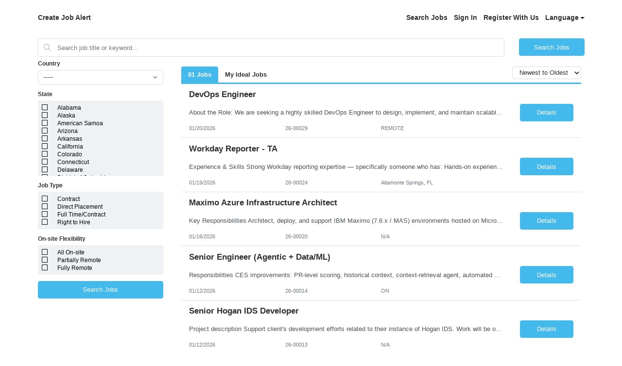

--- FILE ---
content_type: text/html;charset=UTF-8
request_url: https://www1.jobdiva.com/portal/?a=l3jdnwbmxgqxpn2h1h483rabwihr3l05ea71xelajvzltb7jn49slq6mv2yb4kl8&jobid=26073283&source=google
body_size: 3914
content:




 
  
 
 

 
 

 
 


 



 















<!doctype html>
<html lang=en>
<head>
    <title>Candidate Portal</title>
    <meta charset="utf-8">
    <meta name="viewport" content="width=device-width, initial-scale=1, maximum-scale=1">
    <meta name="theme-color" content="#000000">
    <meta prefix="og: http://ogp.me/ns#" property="og:image" content="/servlets-examples/servlet/getCompanyLogoServlet?teamid=1514">
    <!-- ----------------------------------------------------------------------- -->
    <link rel="shortcut icon" href="https://www1.jobdiva.com/info/sites/all/themes/jobdiva/favicon.ico?v=2">
    <link rel="stylesheet" href="css/bootstrap.min.css">
    <link rel="preload" as="style" onload="this.onload=null;this.rel='stylesheet'" href="https://use.fontawesome.com/releases/v5.1.0/css/all.css" integrity="sha384-lKuwvrZot6UHsBSfcMvOkWwlCMgc0TaWr+30HWe3a4ltaBwTZhyTEggF5tJv8tbt" crossorigin="anonymous">
    <link rel="preload" as="style" onload="this.onload=null;this.rel='stylesheet'" href="https://fonts.googleapis.com/css?family=Work+Sans">
    <link rel="preload" as="style" onload="this.onload=null;this.rel='stylesheet'" href="https://www1.jobdiva.com/candidates/css/a.css?t=1769094084765&compid=0">
    <link rel="stylesheet" href="https://www1.jobdiva.com/candidates/css/?a=l3jdnwbmxgqxpn2h1h483rabwihr3l05ea71xelajvzltb7jn49slq6mv2yb4kl8&compid=0">
    <link rel="preload" as="style" onload="this.onload=null;this.rel='stylesheet'" href="js/locale-all.js">
    <!-- ----------------------------------------------------------------------- -->
    <script src="https://www.google.com/recaptcha/api.js" async defer></script>
    <script src="/scripts/pako.min.js"></script>
    
    <style>
        .jobdivafooter {
            margin-top: auto;
            padding: 1em;
            z-index: -100;
        }
  
    </style>
    <style type='text/css'>		
		
</style>
    <style></style>

    

    
</head>
<body class="d-flex flex-column h-100">
    <noscript>
        <link rel="stylesheet" href="https://use.fontawesome.com/releases/v5.1.0/css/all.css" integrity="sha384-lKuwvrZot6UHsBSfcMvOkWwlCMgc0TaWr+30HWe3a4ltaBwTZhyTEggF5tJv8tbt" crossorigin="anonymous">
        <link rel="stylesheet" href="https://fonts.googleapis.com/css?family=Work+Sans">
        <link rel="stylesheet" href="https://www1.jobdiva.com/candidates/css/a.css?t=1769094084770">
        <link rel="stylesheet" href="js/locale-all.js">
        You need to enable JavaScript to run this app.
    </noscript>
    <div id="jobdivaheader"><div class='py-3' data-hdr-flag='1'></div></div>
    <div id="root" class="flex-grow-1"></div>

    <script src="js/jquery-3.5.1.slim.min.js"></script>
    <script src="js2/popper.min.2.11.6.js?v=20260121"></script>
    <script src="js2/bootstrap.min.5.3.8.js?v=20260121"></script>

    

    <div id="jobdivafooter" class="jobdivafooter"></div>
    <div id="jobdivapixeltracking" class="jobdivafooter"></div>

    <script type="text/javascript">
        function hideLogo() {
            document.getElementById('logo').remove();
            document.getElementById('logo-container').classList.remove('container');
            document.getElementById('logo-container').classList.add('py-3');
        }
        function openPrivacyPolicy() {
            const a = 'l3jdnwbmxgqxpn2h1h483rabwihr3l05ea71xelajvzltb7jn49slq6mv2yb4kl8';
            let url = (window.location.hostname.includes("localhost"))
                    ? "http://localhost:8080/#/privacy-policy"
                    : window.location.origin + "/portal/?a=" + a + "#/privacy-policy";
            const win = window.open(url, "_blank");
            win.focus();
        }
        function setCookie(name, value, expires, path, domain) {
            var curCookie = name + "=" + escape(value) +
                ((expires) ? "; expires=" + expires.toGMTString() : "") +
                ((path) ? "; path=" + path : "") +
                ((domain) ? "; domain=" + domain : "") +
                "; SameSite=Lax; secure";
            document.cookie = curCookie;
        }
        var JobPortalEnv = "PRODUCTION";
        var now = new Date();
	    // cookie expires in one year (actually, 365 days)
	    now.setTime(now.getTime() + 365 * 24 * 60 * 60 * 1000);
        setCookie("JobPortalEnv",JobPortalEnv,now,"/");
        //  --------------------------------------------------------------------------------------
        var jsFilePath1 = "/portal/index_bundle.js.gz?v=20260119_01";
        var jsFilePath2 = "/portal/1.index_bundle.js.gz?v=20260119_01";
        function loadScript(content) {
            var script = document.createElement("script");
            script.textContent = content;
            document.head.appendChild(script);
        }
        function handleResponse(xhr, jsFilePath) {
            if (xhr.status === 200) {
                var uint8Array = new Uint8Array(xhr.response);
                var inflatedData = pako.inflate(uint8Array, { to: "string" });
                loadScript(inflatedData);
            }
        }
        function loadScriptFile(jsFilePath) {
            var xhr = new XMLHttpRequest();
            xhr.responseType = "arraybuffer";

            xhr.onload = function() {
                handleResponse(xhr, jsFilePath);
            };

            xhr.open("GET", jsFilePath, true);
            xhr.send();
        }
        loadScriptFile(jsFilePath1);
        loadScriptFile(jsFilePath2);
        //  --------------------------------------------------------------------------------------
        function changeColor(color) {
            $(".primary-color, "+
                ".primary-color-inverse:hover, "+
                ".radio-container input:checked ~ .radio-checkmark, "+
                ".checkbox-container input:checked ~ .checkmark, "+
                ".DayPicker-Day--today, "+
                ".fc-state-active, "+
                ".dropdown-item:active, "+
                ".filter-list-selected, "+
                ".btn-pageno:hover, "+
                ".listitem-active, "+
                ".listitem:hover, "+
                ".sidenav, "+
                ".secondary-btn "+
                ".dialog-btn-success, "+
                ".cal-jobs-filter-btn").css("background-color", color);
            $(".primary-color-border, "+
                ".m-signature-pad, "+
                ".selected-sub-menu, "+
                ".no-search, "+
                ".license-selected-sub-menu, "+
                ".filter-list-section, "+
                ".primary-color-border, "+
                ".filter-list-left-section, "+
                ".cal-jobs-filter-label").css("border-color", color);
            $("::-webkit-scrollbar-thumb, ::-webkit-scrollbar-thumb:hover").css("cssText", "background-color: "+color+" !important;");
        }
        function changeFont(font) {
            $("body").css("font-family", font);
        }
        function changeHeader(option, header, logoURL) {
            if (option == "1") {
                header = "";
            } else if (option == "2") {
            } else if (option == "3") {
                header = "<div class='container'>"
                    + "<img id='logo' class='img-fluid float-left pt-5 pt-md-3 pb-3' src='/servlets-examples/servlet/getCompanyLogoServlet?teamid=1514'>"
                    + "</div>";
            } else if (option == "0") {
                header ="<div class='jumbotron jumbotron-fluid top-bar color'><div class='container'></div></div>";
                $(".top-bar").css("background-image","url('"+logoURL+"')");
            }
            $("#jobdivaheader").html(header);
        }
        function changeFooter(footer) {
            $("#jobdivafooter").html(footer);
        }
        function changeCss(css) {
            if (css) {
                eval(transfer(css));
            }
        }
        function transfer(css) {
            if (css) {
                css = css.replace(/(?:(?:\r\n|\r|\n)\s*){2}/gm, "");
                var cssArray = css.split("}");
                var jqueryText = "";
                for (i = 0; i < cssArray.length; i++) {
                    var item = cssArray[i];
                    console.log(item);
                    var tempArray = item.split("{");
                    if (tempArray.length == 2) {
                        var name = tempArray[0];
                        var styles = tempArray[1].split(";");
                        var styleStr = "";
                        for (j = 0; j < styles.length; j++) {
                            var styleItem = styles[j];
                            var oneStyle = styleItem.split(":");
                            if (oneStyle.length == 2) {
                                var styleName = oneStyle[0].trim();
                                var styleContent = oneStyle[1].trim();
                                if (styleContent.length >= 2 && styleContent.charAt(0) === '"' && styleContent.charAt(styleContent.length - 1) === '"') {
                                    styleContent = "'" + styleContent.substring(1, styleContent.length - 1) + "'";
                                }
                                styleStr += ".css(\""+styleName+"\",\""+styleContent+"\")";
                            }
                        }
                        jqueryText += "$(\""+name.trim()+"\")"+styleStr+"\n";
                    }
                }
                console.log("jqueryText:" + jqueryText);
                return jqueryText;
            }
        }
        String.prototype.trim = function() {
            return this.replace(/(?:(?:\r\n|\r|\n)\s*){2}/gm, "").replace(/^\s+|\s+$/gm, "");
        }
        function routerHandlerTitle(title) {
            if (title) {
                document.title = title;
            }
        }
    </script>
</body>
</html>


--- FILE ---
content_type: text/css;charset=UTF-8
request_url: https://www1.jobdiva.com/candidates/css/?a=l3jdnwbmxgqxpn2h1h483rabwihr3l05ea71xelajvzltb7jn49slq6mv2yb4kl8&compid=0
body_size: 3083
content:







:root {
    --theme-color: rgb(67, 186, 235);
    --theme-color-values: 67, 186, 235;
    --theme-color-dark: rgb(53, 148, 188);
    --theme-font-family: Helvetica;
}

html {
    height: 100%;
}

body {
    background-color: #ffffff;
    color: #303030;
    font-size: 14px;
    font-weight: 500;
    font-family: Helvetica;
    overflow-y: auto;
}

.primary-color,
.primary-color-inverse:hover,
.primary-color-background,
.radio-container input:checked ~ .radio-checkmark,
.checkbox-container input:checked ~ .checkmark,
.DayPicker-Day--today,
.fc-state-active,
.dropdown-item:active,
.filter-list-selected,
.btn-pageno:hover,
.listitem-active,
.listitem:hover,
.background-white:hover,
.sidenav,
.secondary-btn
.dialog-btn-success,
.cal-jobs-filter-btn,
.navbar-dark {
    /** primary color background i.e: blue, or red **/
    background-color: #43BAEB;
}

.primary-color:hover,
.primary-color-inverse,
.dialog-btn-success:hover {
  /** secondary color background always white **/
  background-color: #ffffff;
}

.primary-color,
.dropdown-item:active,
.primary-color-inverse:hover {
    /** secondary color always white **/
    color: #ffffff;
}

a,
.job-title:hover,
.a-link,
.text-primary-color,
.primary-color:hover,
.primary-color-inverse,
.dialog-btn-success:hover,
.selected-sub-menu,
.license-selected-sub-menu,
.loader,
.job-filter:hover,
.forget-password-link:hover,
.can-hover:hover,
.clear-all-jobs-btn:hover,
.breadcrumb-link {
    /** primary color i.e: blue **/
    color: #43BAEB;
}
.primary-color-background-important{
    background-color: #43BAEB !important;
}
.fill-theme{
    fill: #43BAEB;
}
.border-theme{
    border-color:#43BAEB ;
}
.primary-color-border,
.m-signature-pad,
.selected-sub-menu,
.no-search,
.license-selected-sub-menu {
    /** primary color border i.e blue, red **/
    border-color: #43BAEB;
}

.custom-client-btn {
    border-radius: 5px;
}

.top-bar {
    background-image: url('http://www.jobssos.com/candidates/css/resources/blueimages/TopBanner2.png');
}

.filter-list-section,
.primary-color-border,
.filter-list-left-section,
.cal-jobs-filter-label {
    border-color: #43BAEB;
}
.icon_close{
    height: 10px;
    width: 10px;
    float:left;
    margin-top: 5px;
    margin-right: 5px;
    background-image: url("data:image/svg+xml,%3Csvg id='Layer_1' data-name='Layer 1' xmlns='http://www.w3.org/2000/svg' width='10px' height='10px' viewBox='0 0 163 279'%3E%3Cdefs%3E%3Cstyle%3E.cls-1%7Bfill:%2343BAEB;%7D%3C/style%3E%3C/defs%3E%3Ctitle%3Eright_triangle%3C/title%3E%3Cpath class='cls-1' d='M24,279,163,139,24,0,0,24,116,140,0,256Z'/%3E%3C/svg%3E");
}
.icon_open{
    height: 10px;
    width: 10px;
    float:left;
    margin-top: 5px;
    margin-right: 5px;
    background-image: url("data:image/svg+xml,%3Csvg id='Layer_1' data-name='Layer 1' xmlns='http://www.w3.org/2000/svg' width='10px' height='10px' viewBox='0 0 279 163'%3E%3Cdefs%3E%3Cstyle%3E.cls-1%7Bfill:%2343BAEB;%7D%3C/style%3E%3C/defs%3E%3Ctitle%3Edown_triangle%3C/title%3E%3Cpath class='cls-1' d='M-58,82,82,221,221,82,197,58,81,174-35,58Z' transform='translate(58 -58)'/%3E%3C/svg%3E");
}
.onBoardingPackagesButtonLeft{
    height: 38px;
    width: 38px;
    float:left;
    background-image: url("data:image/svg+xml;charset=utf8,%3C?xml version='1.0' encoding='UTF-8'?%3E%3Csvg width='38px' height='38px' viewBox='0 0 38 38' version='1.1' xmlns='http://www.w3.org/2000/svg' xmlns:xlink='http://www.w3.org/1999/xlink'%3E%3C!-- Generator: Sketch 50.2 (55047) - http://www.bohemiancoding.com/sketch --%3E%3Ctitle%3EGroup 3%3C/title%3E%3Cdesc%3ECreated with Sketch.%3C/desc%3E%3Cdefs%3E%3C/defs%3E%3Cg id='With-Frame' stroke='none' stroke-width='1' fill='none' fill-rule='evenodd'%3E%3Cg id='On-boarding' transform='translate(-1221.000000, -341.000000)'%3E%3Cg id='Group-2' transform='translate(1222.000000, 342.000000)'%3E%3Cg id='Group-3'%3E%3Ccircle id='Oval-2' stroke='%2343BAEB' stroke-width='2' cx='18' cy='18' r='18'%3E%3C/circle%3E%3Cpath d='M22,17.9997188 C22,17.6990017 21.8774006,17.4162826 21.6554801,17.2048057 L16.3410281,12.219351 C16.0337536,11.926883 15.5371484,11.926883 15.2298739,12.219351 C14.9233754,12.5125689 14.9233754,12.987267 15.2298739,13.279735 L20.2673133,17.9997188 L15.2298739,22.7197025 C14.9233754,23.0121705 14.9233754,23.4868686 15.2298739,23.7800866 C15.5371484,24.0733045 16.0337536,24.0733045 16.3410281,23.7800866 L21.6554801,18.7953818 C21.8774006,18.582405 22,18.3011858 22,17.9997188 Z' id='Arrow-Right-Icon-Copy' fill='%2343BAEB' transform='translate(18.500000, 18.000000) scale(-1, 1) translate(-18.500000, -18.000000) '%3E%3C/path%3E%3C/g%3E%3C/g%3E%3C/g%3E%3C/g%3E%3C/svg%3E");
}
.onBoardingPackagesButtonRight{
    height: 38px;
    width: 38px;
    float:left;
    background-image: url("data:image/svg+xml;charset=utf8,%3C?xml version='1.0' encoding='UTF-8'?%3E%3Csvg width='38px' height='38px' viewBox='0 0 38 38' version='1.1' xmlns='http://www.w3.org/2000/svg' xmlns:xlink='http://www.w3.org/1999/xlink'%3E%3C!-- Generator: Sketch 50.2 (55047) - http://www.bohemiancoding.com/sketch --%3E%3Ctitle%3EGroup%3C/title%3E%3Cdesc%3ECreated with Sketch.%3C/desc%3E%3Cdefs%3E%3C/defs%3E%3Cg id='With-Frame' stroke='none' stroke-width='1' fill='none' fill-rule='evenodd'%3E%3Cg id='On-boarding' transform='translate(-1271.000000, -341.000000)'%3E%3Cg id='Group-2' transform='translate(1222.000000, 342.000000)'%3E%3Cg id='Group' transform='translate(50.000000, 0.000000)'%3E%3Ccircle id='Oval-2-Copy' stroke='%2343BAEB' stroke-width='2' cx='18' cy='18' r='18'%3E%3C/circle%3E%3Cpath d='M22,17.9997188 C22,17.6990017 21.8774006,17.4162826 21.6554801,17.2048057 L16.3410281,12.219351 C16.0337536,11.926883 15.5371484,11.926883 15.2298739,12.219351 C14.9233754,12.5125689 14.9233754,12.987267 15.2298739,13.279735 L20.2673133,17.9997188 L15.2298739,22.7197025 C14.9233754,23.0121705 14.9233754,23.4868686 15.2298739,23.7800866 C15.5371484,24.0733045 16.0337536,24.0733045 16.3410281,23.7800866 L21.6554801,18.7953818 C21.8774006,18.582405 22,18.3011858 22,17.9997188 Z' id='Arrow-Right-Icon' fill='%2343BAEB'%3E%3C/path%3E%3C/g%3E%3C/g%3E%3C/g%3E%3C/g%3E%3C/svg%3E");
}
.sidenav {
    --box-shadow-color: rgba(0,0,0,0.25);
    -webkit-box-shadow: 0px 0px 15px 0px var(--box-shadow-color);
    -moz-box-shadow: 0px 0px 15px 0px var(--box-shadow-color);
    box-shadow: 0px 0px 15px 0px var(--box-shadow-color);
}
.country-filter{
     
}
.state-filter{
    
}
.zip-filter{
    display: none;
}
.jobtype-filter{
    
}
.city-filter{
    display: none;
}
.flexibility-filter{
    
}
.company-column{
    
}
.date-column{
    display: none;
}
.socialnetwork{
    display: none;
}

.hideshow-country {
    
}

.hideshow-state {
    
}

.hideshow-jobtype {
    
}

.hideshow-zipcode {
    display: none;
}

.hideshow-company {
    
}

.hideshow-jd-company {
    display: none;
}

.hideshow-jd-positiontype {
    
}

.hideshow-jd-experience {
    display: none !important;
}

.hideshow-jd-start {
    display: none !important;
}

.hideshow-jd-end {
    display: none !important;
}

.hideshow-jd-socialnetwork {
    display: none;
}

.hideshow-jd-payrate {
    display: none;
}

.hideshow-start-end-date {
    display:none;
}

/* Scrollbar */
::-webkit-scrollbar {
    width: 7px;
}
::-webkit-scrollbar:horizontal{
    height: 7px;
}
/* Track */
::-webkit-scrollbar-track {
    border-radius: 10px; 
}
::-webkit-scrollbar-track:horizontal {
    border-radius: 10px; 
}
/* Handle */
::-webkit-scrollbar-thumb {
    background: #43BAEB;
    border-radius: 10px;
}
/* Handle on hover */
::-webkit-scrollbar-thumb:hover {
    background: #43BAEB;
}


--- FILE ---
content_type: application/javascript
request_url: https://www1.jobdiva.com/scripts/pako.min.js
body_size: 101314
content:
/*! pako 2.1.0 https://github.com/nodeca/pako @license (MIT AND Zlib) */
!function(t, e) {
    "object" == typeof exports && "undefined" != typeof module ? e(exports) : "function" == typeof define && define.amd ? define(["exports"], e) : e((t = "undefined" != typeof globalThis ? globalThis : t || self).pako = {})
}(this, (function(t) {
    "use strict";
    function e(t) {
        let e = t.length;
        for (; --e >= 0; )
            t[e] = 0
    }
    const a = 256
      , i = 286
      , n = 30
      , s = 15
      , r = new Uint8Array([0, 0, 0, 0, 0, 0, 0, 0, 1, 1, 1, 1, 2, 2, 2, 2, 3, 3, 3, 3, 4, 4, 4, 4, 5, 5, 5, 5, 0])
      , o = new Uint8Array([0, 0, 0, 0, 1, 1, 2, 2, 3, 3, 4, 4, 5, 5, 6, 6, 7, 7, 8, 8, 9, 9, 10, 10, 11, 11, 12, 12, 13, 13])
      , l = new Uint8Array([0, 0, 0, 0, 0, 0, 0, 0, 0, 0, 0, 0, 0, 0, 0, 0, 2, 3, 7])
      , h = new Uint8Array([16, 17, 18, 0, 8, 7, 9, 6, 10, 5, 11, 4, 12, 3, 13, 2, 14, 1, 15])
      , d = new Array(576);
    e(d);
    const _ = new Array(60);
    e(_);
    const f = new Array(512);
    e(f);
    const c = new Array(256);
    e(c);
    const u = new Array(29);
    e(u);
    const w = new Array(n);
    function m(t, e, a, i, n) {
        this.static_tree = t,
        this.extra_bits = e,
        this.extra_base = a,
        this.elems = i,
        this.max_length = n,
        this.has_stree = t && t.length
    }
    let b, g, p;
    function k(t, e) {
        this.dyn_tree = t,
        this.max_code = 0,
        this.stat_desc = e
    }
    e(w);
    const v = t=>t < 256 ? f[t] : f[256 + (t >>> 7)]
      , y = (t,e)=>{
        t.pending_buf[t.pending++] = 255 & e,
        t.pending_buf[t.pending++] = e >>> 8 & 255
    }
      , x = (t,e,a)=>{
        t.bi_valid > 16 - a ? (t.bi_buf |= e << t.bi_valid & 65535,
        y(t, t.bi_buf),
        t.bi_buf = e >> 16 - t.bi_valid,
        t.bi_valid += a - 16) : (t.bi_buf |= e << t.bi_valid & 65535,
        t.bi_valid += a)
    }
      , z = (t,e,a)=>{
        x(t, a[2 * e], a[2 * e + 1])
    }
      , A = (t,e)=>{
        let a = 0;
        do {
            a |= 1 & t,
            t >>>= 1,
            a <<= 1
        } while (--e > 0);
        return a >>> 1
    }
      , E = (t,e,a)=>{
        const i = new Array(16);
        let n, r, o = 0;
        for (n = 1; n <= s; n++)
            o = o + a[n - 1] << 1,
            i[n] = o;
        for (r = 0; r <= e; r++) {
            let e = t[2 * r + 1];
            0 !== e && (t[2 * r] = A(i[e]++, e))
        }
    }
      , R = t=>{
        let e;
        for (e = 0; e < i; e++)
            t.dyn_ltree[2 * e] = 0;
        for (e = 0; e < n; e++)
            t.dyn_dtree[2 * e] = 0;
        for (e = 0; e < 19; e++)
            t.bl_tree[2 * e] = 0;
        t.dyn_ltree[512] = 1,
        t.opt_len = t.static_len = 0,
        t.sym_next = t.matches = 0
    }
      , Z = t=>{
        t.bi_valid > 8 ? y(t, t.bi_buf) : t.bi_valid > 0 && (t.pending_buf[t.pending++] = t.bi_buf),
        t.bi_buf = 0,
        t.bi_valid = 0
    }
      , U = (t,e,a,i)=>{
        const n = 2 * e
          , s = 2 * a;
        return t[n] < t[s] || t[n] === t[s] && i[e] <= i[a]
    }
      , S = (t,e,a)=>{
        const i = t.heap[a];
        let n = a << 1;
        for (; n <= t.heap_len && (n < t.heap_len && U(e, t.heap[n + 1], t.heap[n], t.depth) && n++,
        !U(e, i, t.heap[n], t.depth)); )
            t.heap[a] = t.heap[n],
            a = n,
            n <<= 1;
        t.heap[a] = i
    }
      , D = (t,e,i)=>{
        let n, s, l, h, d = 0;
        if (0 !== t.sym_next)
            do {
                n = 255 & t.pending_buf[t.sym_buf + d++],
                n += (255 & t.pending_buf[t.sym_buf + d++]) << 8,
                s = t.pending_buf[t.sym_buf + d++],
                0 === n ? z(t, s, e) : (l = c[s],
                z(t, l + a + 1, e),
                h = r[l],
                0 !== h && (s -= u[l],
                x(t, s, h)),
                n--,
                l = v(n),
                z(t, l, i),
                h = o[l],
                0 !== h && (n -= w[l],
                x(t, n, h)))
            } while (d < t.sym_next);
        z(t, 256, e)
    }
      , T = (t,e)=>{
        const a = e.dyn_tree
          , i = e.stat_desc.static_tree
          , n = e.stat_desc.has_stree
          , r = e.stat_desc.elems;
        let o, l, h, d = -1;
        for (t.heap_len = 0,
        t.heap_max = 573,
        o = 0; o < r; o++)
            0 !== a[2 * o] ? (t.heap[++t.heap_len] = d = o,
            t.depth[o] = 0) : a[2 * o + 1] = 0;
        for (; t.heap_len < 2; )
            h = t.heap[++t.heap_len] = d < 2 ? ++d : 0,
            a[2 * h] = 1,
            t.depth[h] = 0,
            t.opt_len--,
            n && (t.static_len -= i[2 * h + 1]);
        for (e.max_code = d,
        o = t.heap_len >> 1; o >= 1; o--)
            S(t, a, o);
        h = r;
        do {
            o = t.heap[1],
            t.heap[1] = t.heap[t.heap_len--],
            S(t, a, 1),
            l = t.heap[1],
            t.heap[--t.heap_max] = o,
            t.heap[--t.heap_max] = l,
            a[2 * h] = a[2 * o] + a[2 * l],
            t.depth[h] = (t.depth[o] >= t.depth[l] ? t.depth[o] : t.depth[l]) + 1,
            a[2 * o + 1] = a[2 * l + 1] = h,
            t.heap[1] = h++,
            S(t, a, 1)
        } while (t.heap_len >= 2);
        t.heap[--t.heap_max] = t.heap[1],
        ((t,e)=>{
            const a = e.dyn_tree
              , i = e.max_code
              , n = e.stat_desc.static_tree
              , r = e.stat_desc.has_stree
              , o = e.stat_desc.extra_bits
              , l = e.stat_desc.extra_base
              , h = e.stat_desc.max_length;
            let d, _, f, c, u, w, m = 0;
            for (c = 0; c <= s; c++)
                t.bl_count[c] = 0;
            for (a[2 * t.heap[t.heap_max] + 1] = 0,
            d = t.heap_max + 1; d < 573; d++)
                _ = t.heap[d],
                c = a[2 * a[2 * _ + 1] + 1] + 1,
                c > h && (c = h,
                m++),
                a[2 * _ + 1] = c,
                _ > i || (t.bl_count[c]++,
                u = 0,
                _ >= l && (u = o[_ - l]),
                w = a[2 * _],
                t.opt_len += w * (c + u),
                r && (t.static_len += w * (n[2 * _ + 1] + u)));
            if (0 !== m) {
                do {
                    for (c = h - 1; 0 === t.bl_count[c]; )
                        c--;
                    t.bl_count[c]--,
                    t.bl_count[c + 1] += 2,
                    t.bl_count[h]--,
                    m -= 2
                } while (m > 0);
                for (c = h; 0 !== c; c--)
                    for (_ = t.bl_count[c]; 0 !== _; )
                        f = t.heap[--d],
                        f > i || (a[2 * f + 1] !== c && (t.opt_len += (c - a[2 * f + 1]) * a[2 * f],
                        a[2 * f + 1] = c),
                        _--)
            }
        }
        )(t, e),
        E(a, d, t.bl_count)
    }
      , O = (t,e,a)=>{
        let i, n, s = -1, r = e[1], o = 0, l = 7, h = 4;
        for (0 === r && (l = 138,
        h = 3),
        e[2 * (a + 1) + 1] = 65535,
        i = 0; i <= a; i++)
            n = r,
            r = e[2 * (i + 1) + 1],
            ++o < l && n === r || (o < h ? t.bl_tree[2 * n] += o : 0 !== n ? (n !== s && t.bl_tree[2 * n]++,
            t.bl_tree[32]++) : o <= 10 ? t.bl_tree[34]++ : t.bl_tree[36]++,
            o = 0,
            s = n,
            0 === r ? (l = 138,
            h = 3) : n === r ? (l = 6,
            h = 3) : (l = 7,
            h = 4))
    }
      , I = (t,e,a)=>{
        let i, n, s = -1, r = e[1], o = 0, l = 7, h = 4;
        for (0 === r && (l = 138,
        h = 3),
        i = 0; i <= a; i++)
            if (n = r,
            r = e[2 * (i + 1) + 1],
            !(++o < l && n === r)) {
                if (o < h)
                    do {
                        z(t, n, t.bl_tree)
                    } while (0 != --o);
                else
                    0 !== n ? (n !== s && (z(t, n, t.bl_tree),
                    o--),
                    z(t, 16, t.bl_tree),
                    x(t, o - 3, 2)) : o <= 10 ? (z(t, 17, t.bl_tree),
                    x(t, o - 3, 3)) : (z(t, 18, t.bl_tree),
                    x(t, o - 11, 7));
                o = 0,
                s = n,
                0 === r ? (l = 138,
                h = 3) : n === r ? (l = 6,
                h = 3) : (l = 7,
                h = 4)
            }
    }
    ;
    let F = !1;
    const L = (t,e,a,i)=>{
        x(t, 0 + (i ? 1 : 0), 3),
        Z(t),
        y(t, a),
        y(t, ~a),
        a && t.pending_buf.set(t.window.subarray(e, e + a), t.pending),
        t.pending += a
    }
    ;
    var N = (t,e,i,n)=>{
        let s, r, o = 0;
        t.level > 0 ? (2 === t.strm.data_type && (t.strm.data_type = (t=>{
            let e, i = 4093624447;
            for (e = 0; e <= 31; e++,
            i >>>= 1)
                if (1 & i && 0 !== t.dyn_ltree[2 * e])
                    return 0;
            if (0 !== t.dyn_ltree[18] || 0 !== t.dyn_ltree[20] || 0 !== t.dyn_ltree[26])
                return 1;
            for (e = 32; e < a; e++)
                if (0 !== t.dyn_ltree[2 * e])
                    return 1;
            return 0
        }
        )(t)),
        T(t, t.l_desc),
        T(t, t.d_desc),
        o = (t=>{
            let e;
            for (O(t, t.dyn_ltree, t.l_desc.max_code),
            O(t, t.dyn_dtree, t.d_desc.max_code),
            T(t, t.bl_desc),
            e = 18; e >= 3 && 0 === t.bl_tree[2 * h[e] + 1]; e--)
                ;
            return t.opt_len += 3 * (e + 1) + 5 + 5 + 4,
            e
        }
        )(t),
        s = t.opt_len + 3 + 7 >>> 3,
        r = t.static_len + 3 + 7 >>> 3,
        r <= s && (s = r)) : s = r = i + 5,
        i + 4 <= s && -1 !== e ? L(t, e, i, n) : 4 === t.strategy || r === s ? (x(t, 2 + (n ? 1 : 0), 3),
        D(t, d, _)) : (x(t, 4 + (n ? 1 : 0), 3),
        ((t,e,a,i)=>{
            let n;
            for (x(t, e - 257, 5),
            x(t, a - 1, 5),
            x(t, i - 4, 4),
            n = 0; n < i; n++)
                x(t, t.bl_tree[2 * h[n] + 1], 3);
            I(t, t.dyn_ltree, e - 1),
            I(t, t.dyn_dtree, a - 1)
        }
        )(t, t.l_desc.max_code + 1, t.d_desc.max_code + 1, o + 1),
        D(t, t.dyn_ltree, t.dyn_dtree)),
        R(t),
        n && Z(t)
    }
      , B = {
        _tr_init: t=>{
            F || ((()=>{
                let t, e, a, h, k;
                const v = new Array(16);
                for (a = 0,
                h = 0; h < 28; h++)
                    for (u[h] = a,
                    t = 0; t < 1 << r[h]; t++)
                        c[a++] = h;
                for (c[a - 1] = h,
                k = 0,
                h = 0; h < 16; h++)
                    for (w[h] = k,
                    t = 0; t < 1 << o[h]; t++)
                        f[k++] = h;
                for (k >>= 7; h < n; h++)
                    for (w[h] = k << 7,
                    t = 0; t < 1 << o[h] - 7; t++)
                        f[256 + k++] = h;
                for (e = 0; e <= s; e++)
                    v[e] = 0;
                for (t = 0; t <= 143; )
                    d[2 * t + 1] = 8,
                    t++,
                    v[8]++;
                for (; t <= 255; )
                    d[2 * t + 1] = 9,
                    t++,
                    v[9]++;
                for (; t <= 279; )
                    d[2 * t + 1] = 7,
                    t++,
                    v[7]++;
                for (; t <= 287; )
                    d[2 * t + 1] = 8,
                    t++,
                    v[8]++;
                for (E(d, 287, v),
                t = 0; t < n; t++)
                    _[2 * t + 1] = 5,
                    _[2 * t] = A(t, 5);
                b = new m(d,r,257,i,s),
                g = new m(_,o,0,n,s),
                p = new m(new Array(0),l,0,19,7)
            }
            )(),
            F = !0),
            t.l_desc = new k(t.dyn_ltree,b),
            t.d_desc = new k(t.dyn_dtree,g),
            t.bl_desc = new k(t.bl_tree,p),
            t.bi_buf = 0,
            t.bi_valid = 0,
            R(t)
        }
        ,
        _tr_stored_block: L,
        _tr_flush_block: N,
        _tr_tally: (t,e,i)=>(t.pending_buf[t.sym_buf + t.sym_next++] = e,
        t.pending_buf[t.sym_buf + t.sym_next++] = e >> 8,
        t.pending_buf[t.sym_buf + t.sym_next++] = i,
        0 === e ? t.dyn_ltree[2 * i]++ : (t.matches++,
        e--,
        t.dyn_ltree[2 * (c[i] + a + 1)]++,
        t.dyn_dtree[2 * v(e)]++),
        t.sym_next === t.sym_end),
        _tr_align: t=>{
            x(t, 2, 3),
            z(t, 256, d),
            (t=>{
                16 === t.bi_valid ? (y(t, t.bi_buf),
                t.bi_buf = 0,
                t.bi_valid = 0) : t.bi_valid >= 8 && (t.pending_buf[t.pending++] = 255 & t.bi_buf,
                t.bi_buf >>= 8,
                t.bi_valid -= 8)
            }
            )(t)
        }
    };
    var C = (t,e,a,i)=>{
        let n = 65535 & t | 0
          , s = t >>> 16 & 65535 | 0
          , r = 0;
        for (; 0 !== a; ) {
            r = a > 2e3 ? 2e3 : a,
            a -= r;
            do {
                n = n + e[i++] | 0,
                s = s + n | 0
            } while (--r);
            n %= 65521,
            s %= 65521
        }
        return n | s << 16 | 0
    }
    ;
    const M = new Uint32Array((()=>{
        let t, e = [];
        for (var a = 0; a < 256; a++) {
            t = a;
            for (var i = 0; i < 8; i++)
                t = 1 & t ? 3988292384 ^ t >>> 1 : t >>> 1;
            e[a] = t
        }
        return e
    }
    )());
    var H = (t,e,a,i)=>{
        const n = M
          , s = i + a;
        t ^= -1;
        for (let a = i; a < s; a++)
            t = t >>> 8 ^ n[255 & (t ^ e[a])];
        return -1 ^ t
    }
      , j = {
        2: "need dictionary",
        1: "stream end",
        0: "",
        "-1": "file error",
        "-2": "stream error",
        "-3": "data error",
        "-4": "insufficient memory",
        "-5": "buffer error",
        "-6": "incompatible version"
    }
      , K = {
        Z_NO_FLUSH: 0,
        Z_PARTIAL_FLUSH: 1,
        Z_SYNC_FLUSH: 2,
        Z_FULL_FLUSH: 3,
        Z_FINISH: 4,
        Z_BLOCK: 5,
        Z_TREES: 6,
        Z_OK: 0,
        Z_STREAM_END: 1,
        Z_NEED_DICT: 2,
        Z_ERRNO: -1,
        Z_STREAM_ERROR: -2,
        Z_DATA_ERROR: -3,
        Z_MEM_ERROR: -4,
        Z_BUF_ERROR: -5,
        Z_NO_COMPRESSION: 0,
        Z_BEST_SPEED: 1,
        Z_BEST_COMPRESSION: 9,
        Z_DEFAULT_COMPRESSION: -1,
        Z_FILTERED: 1,
        Z_HUFFMAN_ONLY: 2,
        Z_RLE: 3,
        Z_FIXED: 4,
        Z_DEFAULT_STRATEGY: 0,
        Z_BINARY: 0,
        Z_TEXT: 1,
        Z_UNKNOWN: 2,
        Z_DEFLATED: 8
    };
    const {_tr_init: P, _tr_stored_block: Y, _tr_flush_block: G, _tr_tally: X, _tr_align: W} = B
      , {Z_NO_FLUSH: q, Z_PARTIAL_FLUSH: J, Z_FULL_FLUSH: Q, Z_FINISH: V, Z_BLOCK: $, Z_OK: tt, Z_STREAM_END: et, Z_STREAM_ERROR: at, Z_DATA_ERROR: it, Z_BUF_ERROR: nt, Z_DEFAULT_COMPRESSION: st, Z_FILTERED: rt, Z_HUFFMAN_ONLY: ot, Z_RLE: lt, Z_FIXED: ht, Z_DEFAULT_STRATEGY: dt, Z_UNKNOWN: _t, Z_DEFLATED: ft} = K
      , ct = 258
      , ut = 262
      , wt = 42
      , mt = 113
      , bt = 666
      , gt = (t,e)=>(t.msg = j[e],
    e)
      , pt = t=>2 * t - (t > 4 ? 9 : 0)
      , kt = t=>{
        let e = t.length;
        for (; --e >= 0; )
            t[e] = 0
    }
      , vt = t=>{
        let e, a, i, n = t.w_size;
        e = t.hash_size,
        i = e;
        do {
            a = t.head[--i],
            t.head[i] = a >= n ? a - n : 0
        } while (--e);
        e = n,
        i = e;
        do {
            a = t.prev[--i],
            t.prev[i] = a >= n ? a - n : 0
        } while (--e)
    }
    ;
    let yt = (t,e,a)=>(e << t.hash_shift ^ a) & t.hash_mask;
    const xt = t=>{
        const e = t.state;
        let a = e.pending;
        a > t.avail_out && (a = t.avail_out),
        0 !== a && (t.output.set(e.pending_buf.subarray(e.pending_out, e.pending_out + a), t.next_out),
        t.next_out += a,
        e.pending_out += a,
        t.total_out += a,
        t.avail_out -= a,
        e.pending -= a,
        0 === e.pending && (e.pending_out = 0))
    }
      , zt = (t,e)=>{
        G(t, t.block_start >= 0 ? t.block_start : -1, t.strstart - t.block_start, e),
        t.block_start = t.strstart,
        xt(t.strm)
    }
      , At = (t,e)=>{
        t.pending_buf[t.pending++] = e
    }
      , Et = (t,e)=>{
        t.pending_buf[t.pending++] = e >>> 8 & 255,
        t.pending_buf[t.pending++] = 255 & e
    }
      , Rt = (t,e,a,i)=>{
        let n = t.avail_in;
        return n > i && (n = i),
        0 === n ? 0 : (t.avail_in -= n,
        e.set(t.input.subarray(t.next_in, t.next_in + n), a),
        1 === t.state.wrap ? t.adler = C(t.adler, e, n, a) : 2 === t.state.wrap && (t.adler = H(t.adler, e, n, a)),
        t.next_in += n,
        t.total_in += n,
        n)
    }
      , Zt = (t,e)=>{
        let a, i, n = t.max_chain_length, s = t.strstart, r = t.prev_length, o = t.nice_match;
        const l = t.strstart > t.w_size - ut ? t.strstart - (t.w_size - ut) : 0
          , h = t.window
          , d = t.w_mask
          , _ = t.prev
          , f = t.strstart + ct;
        let c = h[s + r - 1]
          , u = h[s + r];
        t.prev_length >= t.good_match && (n >>= 2),
        o > t.lookahead && (o = t.lookahead);
        do {
            if (a = e,
            h[a + r] === u && h[a + r - 1] === c && h[a] === h[s] && h[++a] === h[s + 1]) {
                s += 2,
                a++;
                do {} while (h[++s] === h[++a] && h[++s] === h[++a] && h[++s] === h[++a] && h[++s] === h[++a] && h[++s] === h[++a] && h[++s] === h[++a] && h[++s] === h[++a] && h[++s] === h[++a] && s < f);
                if (i = ct - (f - s),
                s = f - ct,
                i > r) {
                    if (t.match_start = e,
                    r = i,
                    i >= o)
                        break;
                    c = h[s + r - 1],
                    u = h[s + r]
                }
            }
        } while ((e = _[e & d]) > l && 0 != --n);
        return r <= t.lookahead ? r : t.lookahead
    }
      , Ut = t=>{
        const e = t.w_size;
        let a, i, n;
        do {
            if (i = t.window_size - t.lookahead - t.strstart,
            t.strstart >= e + (e - ut) && (t.window.set(t.window.subarray(e, e + e - i), 0),
            t.match_start -= e,
            t.strstart -= e,
            t.block_start -= e,
            t.insert > t.strstart && (t.insert = t.strstart),
            vt(t),
            i += e),
            0 === t.strm.avail_in)
                break;
            if (a = Rt(t.strm, t.window, t.strstart + t.lookahead, i),
            t.lookahead += a,
            t.lookahead + t.insert >= 3)
                for (n = t.strstart - t.insert,
                t.ins_h = t.window[n],
                t.ins_h = yt(t, t.ins_h, t.window[n + 1]); t.insert && (t.ins_h = yt(t, t.ins_h, t.window[n + 3 - 1]),
                t.prev[n & t.w_mask] = t.head[t.ins_h],
                t.head[t.ins_h] = n,
                n++,
                t.insert--,
                !(t.lookahead + t.insert < 3)); )
                    ;
        } while (t.lookahead < ut && 0 !== t.strm.avail_in)
    }
      , St = (t,e)=>{
        let a, i, n, s = t.pending_buf_size - 5 > t.w_size ? t.w_size : t.pending_buf_size - 5, r = 0, o = t.strm.avail_in;
        do {
            if (a = 65535,
            n = t.bi_valid + 42 >> 3,
            t.strm.avail_out < n)
                break;
            if (n = t.strm.avail_out - n,
            i = t.strstart - t.block_start,
            a > i + t.strm.avail_in && (a = i + t.strm.avail_in),
            a > n && (a = n),
            a < s && (0 === a && e !== V || e === q || a !== i + t.strm.avail_in))
                break;
            r = e === V && a === i + t.strm.avail_in ? 1 : 0,
            Y(t, 0, 0, r),
            t.pending_buf[t.pending - 4] = a,
            t.pending_buf[t.pending - 3] = a >> 8,
            t.pending_buf[t.pending - 2] = ~a,
            t.pending_buf[t.pending - 1] = ~a >> 8,
            xt(t.strm),
            i && (i > a && (i = a),
            t.strm.output.set(t.window.subarray(t.block_start, t.block_start + i), t.strm.next_out),
            t.strm.next_out += i,
            t.strm.avail_out -= i,
            t.strm.total_out += i,
            t.block_start += i,
            a -= i),
            a && (Rt(t.strm, t.strm.output, t.strm.next_out, a),
            t.strm.next_out += a,
            t.strm.avail_out -= a,
            t.strm.total_out += a)
        } while (0 === r);
        return o -= t.strm.avail_in,
        o && (o >= t.w_size ? (t.matches = 2,
        t.window.set(t.strm.input.subarray(t.strm.next_in - t.w_size, t.strm.next_in), 0),
        t.strstart = t.w_size,
        t.insert = t.strstart) : (t.window_size - t.strstart <= o && (t.strstart -= t.w_size,
        t.window.set(t.window.subarray(t.w_size, t.w_size + t.strstart), 0),
        t.matches < 2 && t.matches++,
        t.insert > t.strstart && (t.insert = t.strstart)),
        t.window.set(t.strm.input.subarray(t.strm.next_in - o, t.strm.next_in), t.strstart),
        t.strstart += o,
        t.insert += o > t.w_size - t.insert ? t.w_size - t.insert : o),
        t.block_start = t.strstart),
        t.high_water < t.strstart && (t.high_water = t.strstart),
        r ? 4 : e !== q && e !== V && 0 === t.strm.avail_in && t.strstart === t.block_start ? 2 : (n = t.window_size - t.strstart,
        t.strm.avail_in > n && t.block_start >= t.w_size && (t.block_start -= t.w_size,
        t.strstart -= t.w_size,
        t.window.set(t.window.subarray(t.w_size, t.w_size + t.strstart), 0),
        t.matches < 2 && t.matches++,
        n += t.w_size,
        t.insert > t.strstart && (t.insert = t.strstart)),
        n > t.strm.avail_in && (n = t.strm.avail_in),
        n && (Rt(t.strm, t.window, t.strstart, n),
        t.strstart += n,
        t.insert += n > t.w_size - t.insert ? t.w_size - t.insert : n),
        t.high_water < t.strstart && (t.high_water = t.strstart),
        n = t.bi_valid + 42 >> 3,
        n = t.pending_buf_size - n > 65535 ? 65535 : t.pending_buf_size - n,
        s = n > t.w_size ? t.w_size : n,
        i = t.strstart - t.block_start,
        (i >= s || (i || e === V) && e !== q && 0 === t.strm.avail_in && i <= n) && (a = i > n ? n : i,
        r = e === V && 0 === t.strm.avail_in && a === i ? 1 : 0,
        Y(t, t.block_start, a, r),
        t.block_start += a,
        xt(t.strm)),
        r ? 3 : 1)
    }
      , Dt = (t,e)=>{
        let a, i;
        for (; ; ) {
            if (t.lookahead < ut) {
                if (Ut(t),
                t.lookahead < ut && e === q)
                    return 1;
                if (0 === t.lookahead)
                    break
            }
            if (a = 0,
            t.lookahead >= 3 && (t.ins_h = yt(t, t.ins_h, t.window[t.strstart + 3 - 1]),
            a = t.prev[t.strstart & t.w_mask] = t.head[t.ins_h],
            t.head[t.ins_h] = t.strstart),
            0 !== a && t.strstart - a <= t.w_size - ut && (t.match_length = Zt(t, a)),
            t.match_length >= 3)
                if (i = X(t, t.strstart - t.match_start, t.match_length - 3),
                t.lookahead -= t.match_length,
                t.match_length <= t.max_lazy_match && t.lookahead >= 3) {
                    t.match_length--;
                    do {
                        t.strstart++,
                        t.ins_h = yt(t, t.ins_h, t.window[t.strstart + 3 - 1]),
                        a = t.prev[t.strstart & t.w_mask] = t.head[t.ins_h],
                        t.head[t.ins_h] = t.strstart
                    } while (0 != --t.match_length);
                    t.strstart++
                } else
                    t.strstart += t.match_length,
                    t.match_length = 0,
                    t.ins_h = t.window[t.strstart],
                    t.ins_h = yt(t, t.ins_h, t.window[t.strstart + 1]);
            else
                i = X(t, 0, t.window[t.strstart]),
                t.lookahead--,
                t.strstart++;
            if (i && (zt(t, !1),
            0 === t.strm.avail_out))
                return 1
        }
        return t.insert = t.strstart < 2 ? t.strstart : 2,
        e === V ? (zt(t, !0),
        0 === t.strm.avail_out ? 3 : 4) : t.sym_next && (zt(t, !1),
        0 === t.strm.avail_out) ? 1 : 2
    }
      , Tt = (t,e)=>{
        let a, i, n;
        for (; ; ) {
            if (t.lookahead < ut) {
                if (Ut(t),
                t.lookahead < ut && e === q)
                    return 1;
                if (0 === t.lookahead)
                    break
            }
            if (a = 0,
            t.lookahead >= 3 && (t.ins_h = yt(t, t.ins_h, t.window[t.strstart + 3 - 1]),
            a = t.prev[t.strstart & t.w_mask] = t.head[t.ins_h],
            t.head[t.ins_h] = t.strstart),
            t.prev_length = t.match_length,
            t.prev_match = t.match_start,
            t.match_length = 2,
            0 !== a && t.prev_length < t.max_lazy_match && t.strstart - a <= t.w_size - ut && (t.match_length = Zt(t, a),
            t.match_length <= 5 && (t.strategy === rt || 3 === t.match_length && t.strstart - t.match_start > 4096) && (t.match_length = 2)),
            t.prev_length >= 3 && t.match_length <= t.prev_length) {
                n = t.strstart + t.lookahead - 3,
                i = X(t, t.strstart - 1 - t.prev_match, t.prev_length - 3),
                t.lookahead -= t.prev_length - 1,
                t.prev_length -= 2;
                do {
                    ++t.strstart <= n && (t.ins_h = yt(t, t.ins_h, t.window[t.strstart + 3 - 1]),
                    a = t.prev[t.strstart & t.w_mask] = t.head[t.ins_h],
                    t.head[t.ins_h] = t.strstart)
                } while (0 != --t.prev_length);
                if (t.match_available = 0,
                t.match_length = 2,
                t.strstart++,
                i && (zt(t, !1),
                0 === t.strm.avail_out))
                    return 1
            } else if (t.match_available) {
                if (i = X(t, 0, t.window[t.strstart - 1]),
                i && zt(t, !1),
                t.strstart++,
                t.lookahead--,
                0 === t.strm.avail_out)
                    return 1
            } else
                t.match_available = 1,
                t.strstart++,
                t.lookahead--
        }
        return t.match_available && (i = X(t, 0, t.window[t.strstart - 1]),
        t.match_available = 0),
        t.insert = t.strstart < 2 ? t.strstart : 2,
        e === V ? (zt(t, !0),
        0 === t.strm.avail_out ? 3 : 4) : t.sym_next && (zt(t, !1),
        0 === t.strm.avail_out) ? 1 : 2
    }
    ;
    function Ot(t, e, a, i, n) {
        this.good_length = t,
        this.max_lazy = e,
        this.nice_length = a,
        this.max_chain = i,
        this.func = n
    }
    const It = [new Ot(0,0,0,0,St), new Ot(4,4,8,4,Dt), new Ot(4,5,16,8,Dt), new Ot(4,6,32,32,Dt), new Ot(4,4,16,16,Tt), new Ot(8,16,32,32,Tt), new Ot(8,16,128,128,Tt), new Ot(8,32,128,256,Tt), new Ot(32,128,258,1024,Tt), new Ot(32,258,258,4096,Tt)];
    function Ft() {
        this.strm = null,
        this.status = 0,
        this.pending_buf = null,
        this.pending_buf_size = 0,
        this.pending_out = 0,
        this.pending = 0,
        this.wrap = 0,
        this.gzhead = null,
        this.gzindex = 0,
        this.method = ft,
        this.last_flush = -1,
        this.w_size = 0,
        this.w_bits = 0,
        this.w_mask = 0,
        this.window = null,
        this.window_size = 0,
        this.prev = null,
        this.head = null,
        this.ins_h = 0,
        this.hash_size = 0,
        this.hash_bits = 0,
        this.hash_mask = 0,
        this.hash_shift = 0,
        this.block_start = 0,
        this.match_length = 0,
        this.prev_match = 0,
        this.match_available = 0,
        this.strstart = 0,
        this.match_start = 0,
        this.lookahead = 0,
        this.prev_length = 0,
        this.max_chain_length = 0,
        this.max_lazy_match = 0,
        this.level = 0,
        this.strategy = 0,
        this.good_match = 0,
        this.nice_match = 0,
        this.dyn_ltree = new Uint16Array(1146),
        this.dyn_dtree = new Uint16Array(122),
        this.bl_tree = new Uint16Array(78),
        kt(this.dyn_ltree),
        kt(this.dyn_dtree),
        kt(this.bl_tree),
        this.l_desc = null,
        this.d_desc = null,
        this.bl_desc = null,
        this.bl_count = new Uint16Array(16),
        this.heap = new Uint16Array(573),
        kt(this.heap),
        this.heap_len = 0,
        this.heap_max = 0,
        this.depth = new Uint16Array(573),
        kt(this.depth),
        this.sym_buf = 0,
        this.lit_bufsize = 0,
        this.sym_next = 0,
        this.sym_end = 0,
        this.opt_len = 0,
        this.static_len = 0,
        this.matches = 0,
        this.insert = 0,
        this.bi_buf = 0,
        this.bi_valid = 0
    }
    const Lt = t=>{
        if (!t)
            return 1;
        const e = t.state;
        return !e || e.strm !== t || e.status !== wt && 57 !== e.status && 69 !== e.status && 73 !== e.status && 91 !== e.status && 103 !== e.status && e.status !== mt && e.status !== bt ? 1 : 0
    }
      , Nt = t=>{
        if (Lt(t))
            return gt(t, at);
        t.total_in = t.total_out = 0,
        t.data_type = _t;
        const e = t.state;
        return e.pending = 0,
        e.pending_out = 0,
        e.wrap < 0 && (e.wrap = -e.wrap),
        e.status = 2 === e.wrap ? 57 : e.wrap ? wt : mt,
        t.adler = 2 === e.wrap ? 0 : 1,
        e.last_flush = -2,
        P(e),
        tt
    }
      , Bt = t=>{
        const e = Nt(t);
        var a;
        return e === tt && ((a = t.state).window_size = 2 * a.w_size,
        kt(a.head),
        a.max_lazy_match = It[a.level].max_lazy,
        a.good_match = It[a.level].good_length,
        a.nice_match = It[a.level].nice_length,
        a.max_chain_length = It[a.level].max_chain,
        a.strstart = 0,
        a.block_start = 0,
        a.lookahead = 0,
        a.insert = 0,
        a.match_length = a.prev_length = 2,
        a.match_available = 0,
        a.ins_h = 0),
        e
    }
      , Ct = (t,e,a,i,n,s)=>{
        if (!t)
            return at;
        let r = 1;
        if (e === st && (e = 6),
        i < 0 ? (r = 0,
        i = -i) : i > 15 && (r = 2,
        i -= 16),
        n < 1 || n > 9 || a !== ft || i < 8 || i > 15 || e < 0 || e > 9 || s < 0 || s > ht || 8 === i && 1 !== r)
            return gt(t, at);
        8 === i && (i = 9);
        const o = new Ft;
        return t.state = o,
        o.strm = t,
        o.status = wt,
        o.wrap = r,
        o.gzhead = null,
        o.w_bits = i,
        o.w_size = 1 << o.w_bits,
        o.w_mask = o.w_size - 1,
        o.hash_bits = n + 7,
        o.hash_size = 1 << o.hash_bits,
        o.hash_mask = o.hash_size - 1,
        o.hash_shift = ~~((o.hash_bits + 3 - 1) / 3),
        o.window = new Uint8Array(2 * o.w_size),
        o.head = new Uint16Array(o.hash_size),
        o.prev = new Uint16Array(o.w_size),
        o.lit_bufsize = 1 << n + 6,
        o.pending_buf_size = 4 * o.lit_bufsize,
        o.pending_buf = new Uint8Array(o.pending_buf_size),
        o.sym_buf = o.lit_bufsize,
        o.sym_end = 3 * (o.lit_bufsize - 1),
        o.level = e,
        o.strategy = s,
        o.method = a,
        Bt(t)
    }
    ;
    var Mt = {
        deflateInit: (t,e)=>Ct(t, e, ft, 15, 8, dt),
        deflateInit2: Ct,
        deflateReset: Bt,
        deflateResetKeep: Nt,
        deflateSetHeader: (t,e)=>Lt(t) || 2 !== t.state.wrap ? at : (t.state.gzhead = e,
        tt),
        deflate: (t,e)=>{
            if (Lt(t) || e > $ || e < 0)
                return t ? gt(t, at) : at;
            const a = t.state;
            if (!t.output || 0 !== t.avail_in && !t.input || a.status === bt && e !== V)
                return gt(t, 0 === t.avail_out ? nt : at);
            const i = a.last_flush;
            if (a.last_flush = e,
            0 !== a.pending) {
                if (xt(t),
                0 === t.avail_out)
                    return a.last_flush = -1,
                    tt
            } else if (0 === t.avail_in && pt(e) <= pt(i) && e !== V)
                return gt(t, nt);
            if (a.status === bt && 0 !== t.avail_in)
                return gt(t, nt);
            if (a.status === wt && 0 === a.wrap && (a.status = mt),
            a.status === wt) {
                let e = ft + (a.w_bits - 8 << 4) << 8
                  , i = -1;
                if (i = a.strategy >= ot || a.level < 2 ? 0 : a.level < 6 ? 1 : 6 === a.level ? 2 : 3,
                e |= i << 6,
                0 !== a.strstart && (e |= 32),
                e += 31 - e % 31,
                Et(a, e),
                0 !== a.strstart && (Et(a, t.adler >>> 16),
                Et(a, 65535 & t.adler)),
                t.adler = 1,
                a.status = mt,
                xt(t),
                0 !== a.pending)
                    return a.last_flush = -1,
                    tt
            }
            if (57 === a.status)
                if (t.adler = 0,
                At(a, 31),
                At(a, 139),
                At(a, 8),
                a.gzhead)
                    At(a, (a.gzhead.text ? 1 : 0) + (a.gzhead.hcrc ? 2 : 0) + (a.gzhead.extra ? 4 : 0) + (a.gzhead.name ? 8 : 0) + (a.gzhead.comment ? 16 : 0)),
                    At(a, 255 & a.gzhead.time),
                    At(a, a.gzhead.time >> 8 & 255),
                    At(a, a.gzhead.time >> 16 & 255),
                    At(a, a.gzhead.time >> 24 & 255),
                    At(a, 9 === a.level ? 2 : a.strategy >= ot || a.level < 2 ? 4 : 0),
                    At(a, 255 & a.gzhead.os),
                    a.gzhead.extra && a.gzhead.extra.length && (At(a, 255 & a.gzhead.extra.length),
                    At(a, a.gzhead.extra.length >> 8 & 255)),
                    a.gzhead.hcrc && (t.adler = H(t.adler, a.pending_buf, a.pending, 0)),
                    a.gzindex = 0,
                    a.status = 69;
                else if (At(a, 0),
                At(a, 0),
                At(a, 0),
                At(a, 0),
                At(a, 0),
                At(a, 9 === a.level ? 2 : a.strategy >= ot || a.level < 2 ? 4 : 0),
                At(a, 3),
                a.status = mt,
                xt(t),
                0 !== a.pending)
                    return a.last_flush = -1,
                    tt;
            if (69 === a.status) {
                if (a.gzhead.extra) {
                    let e = a.pending
                      , i = (65535 & a.gzhead.extra.length) - a.gzindex;
                    for (; a.pending + i > a.pending_buf_size; ) {
                        let n = a.pending_buf_size - a.pending;
                        if (a.pending_buf.set(a.gzhead.extra.subarray(a.gzindex, a.gzindex + n), a.pending),
                        a.pending = a.pending_buf_size,
                        a.gzhead.hcrc && a.pending > e && (t.adler = H(t.adler, a.pending_buf, a.pending - e, e)),
                        a.gzindex += n,
                        xt(t),
                        0 !== a.pending)
                            return a.last_flush = -1,
                            tt;
                        e = 0,
                        i -= n
                    }
                    let n = new Uint8Array(a.gzhead.extra);
                    a.pending_buf.set(n.subarray(a.gzindex, a.gzindex + i), a.pending),
                    a.pending += i,
                    a.gzhead.hcrc && a.pending > e && (t.adler = H(t.adler, a.pending_buf, a.pending - e, e)),
                    a.gzindex = 0
                }
                a.status = 73
            }
            if (73 === a.status) {
                if (a.gzhead.name) {
                    let e, i = a.pending;
                    do {
                        if (a.pending === a.pending_buf_size) {
                            if (a.gzhead.hcrc && a.pending > i && (t.adler = H(t.adler, a.pending_buf, a.pending - i, i)),
                            xt(t),
                            0 !== a.pending)
                                return a.last_flush = -1,
                                tt;
                            i = 0
                        }
                        e = a.gzindex < a.gzhead.name.length ? 255 & a.gzhead.name.charCodeAt(a.gzindex++) : 0,
                        At(a, e)
                    } while (0 !== e);
                    a.gzhead.hcrc && a.pending > i && (t.adler = H(t.adler, a.pending_buf, a.pending - i, i)),
                    a.gzindex = 0
                }
                a.status = 91
            }
            if (91 === a.status) {
                if (a.gzhead.comment) {
                    let e, i = a.pending;
                    do {
                        if (a.pending === a.pending_buf_size) {
                            if (a.gzhead.hcrc && a.pending > i && (t.adler = H(t.adler, a.pending_buf, a.pending - i, i)),
                            xt(t),
                            0 !== a.pending)
                                return a.last_flush = -1,
                                tt;
                            i = 0
                        }
                        e = a.gzindex < a.gzhead.comment.length ? 255 & a.gzhead.comment.charCodeAt(a.gzindex++) : 0,
                        At(a, e)
                    } while (0 !== e);
                    a.gzhead.hcrc && a.pending > i && (t.adler = H(t.adler, a.pending_buf, a.pending - i, i))
                }
                a.status = 103
            }
            if (103 === a.status) {
                if (a.gzhead.hcrc) {
                    if (a.pending + 2 > a.pending_buf_size && (xt(t),
                    0 !== a.pending))
                        return a.last_flush = -1,
                        tt;
                    At(a, 255 & t.adler),
                    At(a, t.adler >> 8 & 255),
                    t.adler = 0
                }
                if (a.status = mt,
                xt(t),
                0 !== a.pending)
                    return a.last_flush = -1,
                    tt
            }
            if (0 !== t.avail_in || 0 !== a.lookahead || e !== q && a.status !== bt) {
                let i = 0 === a.level ? St(a, e) : a.strategy === ot ? ((t,e)=>{
                    let a;
                    for (; ; ) {
                        if (0 === t.lookahead && (Ut(t),
                        0 === t.lookahead)) {
                            if (e === q)
                                return 1;
                            break
                        }
                        if (t.match_length = 0,
                        a = X(t, 0, t.window[t.strstart]),
                        t.lookahead--,
                        t.strstart++,
                        a && (zt(t, !1),
                        0 === t.strm.avail_out))
                            return 1
                    }
                    return t.insert = 0,
                    e === V ? (zt(t, !0),
                    0 === t.strm.avail_out ? 3 : 4) : t.sym_next && (zt(t, !1),
                    0 === t.strm.avail_out) ? 1 : 2
                }
                )(a, e) : a.strategy === lt ? ((t,e)=>{
                    let a, i, n, s;
                    const r = t.window;
                    for (; ; ) {
                        if (t.lookahead <= ct) {
                            if (Ut(t),
                            t.lookahead <= ct && e === q)
                                return 1;
                            if (0 === t.lookahead)
                                break
                        }
                        if (t.match_length = 0,
                        t.lookahead >= 3 && t.strstart > 0 && (n = t.strstart - 1,
                        i = r[n],
                        i === r[++n] && i === r[++n] && i === r[++n])) {
                            s = t.strstart + ct;
                            do {} while (i === r[++n] && i === r[++n] && i === r[++n] && i === r[++n] && i === r[++n] && i === r[++n] && i === r[++n] && i === r[++n] && n < s);
                            t.match_length = ct - (s - n),
                            t.match_length > t.lookahead && (t.match_length = t.lookahead)
                        }
                        if (t.match_length >= 3 ? (a = X(t, 1, t.match_length - 3),
                        t.lookahead -= t.match_length,
                        t.strstart += t.match_length,
                        t.match_length = 0) : (a = X(t, 0, t.window[t.strstart]),
                        t.lookahead--,
                        t.strstart++),
                        a && (zt(t, !1),
                        0 === t.strm.avail_out))
                            return 1
                    }
                    return t.insert = 0,
                    e === V ? (zt(t, !0),
                    0 === t.strm.avail_out ? 3 : 4) : t.sym_next && (zt(t, !1),
                    0 === t.strm.avail_out) ? 1 : 2
                }
                )(a, e) : It[a.level].func(a, e);
                if (3 !== i && 4 !== i || (a.status = bt),
                1 === i || 3 === i)
                    return 0 === t.avail_out && (a.last_flush = -1),
                    tt;
                if (2 === i && (e === J ? W(a) : e !== $ && (Y(a, 0, 0, !1),
                e === Q && (kt(a.head),
                0 === a.lookahead && (a.strstart = 0,
                a.block_start = 0,
                a.insert = 0))),
                xt(t),
                0 === t.avail_out))
                    return a.last_flush = -1,
                    tt
            }
            return e !== V ? tt : a.wrap <= 0 ? et : (2 === a.wrap ? (At(a, 255 & t.adler),
            At(a, t.adler >> 8 & 255),
            At(a, t.adler >> 16 & 255),
            At(a, t.adler >> 24 & 255),
            At(a, 255 & t.total_in),
            At(a, t.total_in >> 8 & 255),
            At(a, t.total_in >> 16 & 255),
            At(a, t.total_in >> 24 & 255)) : (Et(a, t.adler >>> 16),
            Et(a, 65535 & t.adler)),
            xt(t),
            a.wrap > 0 && (a.wrap = -a.wrap),
            0 !== a.pending ? tt : et)
        }
        ,
        deflateEnd: t=>{
            if (Lt(t))
                return at;
            const e = t.state.status;
            return t.state = null,
            e === mt ? gt(t, it) : tt
        }
        ,
        deflateSetDictionary: (t,e)=>{
            let a = e.length;
            if (Lt(t))
                return at;
            const i = t.state
              , n = i.wrap;
            if (2 === n || 1 === n && i.status !== wt || i.lookahead)
                return at;
            if (1 === n && (t.adler = C(t.adler, e, a, 0)),
            i.wrap = 0,
            a >= i.w_size) {
                0 === n && (kt(i.head),
                i.strstart = 0,
                i.block_start = 0,
                i.insert = 0);
                let t = new Uint8Array(i.w_size);
                t.set(e.subarray(a - i.w_size, a), 0),
                e = t,
                a = i.w_size
            }
            const s = t.avail_in
              , r = t.next_in
              , o = t.input;
            for (t.avail_in = a,
            t.next_in = 0,
            t.input = e,
            Ut(i); i.lookahead >= 3; ) {
                let t = i.strstart
                  , e = i.lookahead - 2;
                do {
                    i.ins_h = yt(i, i.ins_h, i.window[t + 3 - 1]),
                    i.prev[t & i.w_mask] = i.head[i.ins_h],
                    i.head[i.ins_h] = t,
                    t++
                } while (--e);
                i.strstart = t,
                i.lookahead = 2,
                Ut(i)
            }
            return i.strstart += i.lookahead,
            i.block_start = i.strstart,
            i.insert = i.lookahead,
            i.lookahead = 0,
            i.match_length = i.prev_length = 2,
            i.match_available = 0,
            t.next_in = r,
            t.input = o,
            t.avail_in = s,
            i.wrap = n,
            tt
        }
        ,
        deflateInfo: "pako deflate (from Nodeca project)"
    };
    const Ht = (t,e)=>Object.prototype.hasOwnProperty.call(t, e);
    var jt = function(t) {
        const e = Array.prototype.slice.call(arguments, 1);
        for (; e.length; ) {
            const a = e.shift();
            if (a) {
                if ("object" != typeof a)
                    throw new TypeError(a + "must be non-object");
                for (const e in a)
                    Ht(a, e) && (t[e] = a[e])
            }
        }
        return t
    }
      , Kt = t=>{
        let e = 0;
        for (let a = 0, i = t.length; a < i; a++)
            e += t[a].length;
        const a = new Uint8Array(e);
        for (let e = 0, i = 0, n = t.length; e < n; e++) {
            let n = t[e];
            a.set(n, i),
            i += n.length
        }
        return a
    }
    ;
    let Pt = !0;
    try {
        String.fromCharCode.apply(null, new Uint8Array(1))
    } catch (t) {
        Pt = !1
    }
    const Yt = new Uint8Array(256);
    for (let t = 0; t < 256; t++)
        Yt[t] = t >= 252 ? 6 : t >= 248 ? 5 : t >= 240 ? 4 : t >= 224 ? 3 : t >= 192 ? 2 : 1;
    Yt[254] = Yt[254] = 1;
    var Gt = t=>{
        if ("function" == typeof TextEncoder && TextEncoder.prototype.encode)
            return (new TextEncoder).encode(t);
        let e, a, i, n, s, r = t.length, o = 0;
        for (n = 0; n < r; n++)
            a = t.charCodeAt(n),
            55296 == (64512 & a) && n + 1 < r && (i = t.charCodeAt(n + 1),
            56320 == (64512 & i) && (a = 65536 + (a - 55296 << 10) + (i - 56320),
            n++)),
            o += a < 128 ? 1 : a < 2048 ? 2 : a < 65536 ? 3 : 4;
        for (e = new Uint8Array(o),
        s = 0,
        n = 0; s < o; n++)
            a = t.charCodeAt(n),
            55296 == (64512 & a) && n + 1 < r && (i = t.charCodeAt(n + 1),
            56320 == (64512 & i) && (a = 65536 + (a - 55296 << 10) + (i - 56320),
            n++)),
            a < 128 ? e[s++] = a : a < 2048 ? (e[s++] = 192 | a >>> 6,
            e[s++] = 128 | 63 & a) : a < 65536 ? (e[s++] = 224 | a >>> 12,
            e[s++] = 128 | a >>> 6 & 63,
            e[s++] = 128 | 63 & a) : (e[s++] = 240 | a >>> 18,
            e[s++] = 128 | a >>> 12 & 63,
            e[s++] = 128 | a >>> 6 & 63,
            e[s++] = 128 | 63 & a);
        return e
    }
      , Xt = (t,e)=>{
        const a = e || t.length;
        if ("function" == typeof TextDecoder && TextDecoder.prototype.decode)
            return (new TextDecoder).decode(t.subarray(0, e));
        let i, n;
        const s = new Array(2 * a);
        for (n = 0,
        i = 0; i < a; ) {
            let e = t[i++];
            if (e < 128) {
                s[n++] = e;
                continue
            }
            let r = Yt[e];
            if (r > 4)
                s[n++] = 65533,
                i += r - 1;
            else {
                for (e &= 2 === r ? 31 : 3 === r ? 15 : 7; r > 1 && i < a; )
                    e = e << 6 | 63 & t[i++],
                    r--;
                r > 1 ? s[n++] = 65533 : e < 65536 ? s[n++] = e : (e -= 65536,
                s[n++] = 55296 | e >> 10 & 1023,
                s[n++] = 56320 | 1023 & e)
            }
        }
        return ((t,e)=>{
            if (e < 65534 && t.subarray && Pt)
                return String.fromCharCode.apply(null, t.length === e ? t : t.subarray(0, e));
            let a = "";
            for (let i = 0; i < e; i++)
                a += String.fromCharCode(t[i]);
            return a
        }
        )(s, n)
    }
      , Wt = (t,e)=>{
        (e = e || t.length) > t.length && (e = t.length);
        let a = e - 1;
        for (; a >= 0 && 128 == (192 & t[a]); )
            a--;
        return a < 0 || 0 === a ? e : a + Yt[t[a]] > e ? a : e
    }
    ;
    var qt = function() {
        this.input = null,
        this.next_in = 0,
        this.avail_in = 0,
        this.total_in = 0,
        this.output = null,
        this.next_out = 0,
        this.avail_out = 0,
        this.total_out = 0,
        this.msg = "",
        this.state = null,
        this.data_type = 2,
        this.adler = 0
    };
    const Jt = Object.prototype.toString
      , {Z_NO_FLUSH: Qt, Z_SYNC_FLUSH: Vt, Z_FULL_FLUSH: $t, Z_FINISH: te, Z_OK: ee, Z_STREAM_END: ae, Z_DEFAULT_COMPRESSION: ie, Z_DEFAULT_STRATEGY: ne, Z_DEFLATED: se} = K;
    function re(t) {
        this.options = jt({
            level: ie,
            method: se,
            chunkSize: 16384,
            windowBits: 15,
            memLevel: 8,
            strategy: ne
        }, t || {});
        let e = this.options;
        e.raw && e.windowBits > 0 ? e.windowBits = -e.windowBits : e.gzip && e.windowBits > 0 && e.windowBits < 16 && (e.windowBits += 16),
        this.err = 0,
        this.msg = "",
        this.ended = !1,
        this.chunks = [],
        this.strm = new qt,
        this.strm.avail_out = 0;
        let a = Mt.deflateInit2(this.strm, e.level, e.method, e.windowBits, e.memLevel, e.strategy);
        if (a !== ee)
            throw new Error(j[a]);
        if (e.header && Mt.deflateSetHeader(this.strm, e.header),
        e.dictionary) {
            let t;
            if (t = "string" == typeof e.dictionary ? Gt(e.dictionary) : "[object ArrayBuffer]" === Jt.call(e.dictionary) ? new Uint8Array(e.dictionary) : e.dictionary,
            a = Mt.deflateSetDictionary(this.strm, t),
            a !== ee)
                throw new Error(j[a]);
            this._dict_set = !0
        }
    }
    function oe(t, e) {
        const a = new re(e);
        if (a.push(t, !0),
        a.err)
            throw a.msg || j[a.err];
        return a.result
    }
    re.prototype.push = function(t, e) {
        const a = this.strm
          , i = this.options.chunkSize;
        let n, s;
        if (this.ended)
            return !1;
        for (s = e === ~~e ? e : !0 === e ? te : Qt,
        "string" == typeof t ? a.input = Gt(t) : "[object ArrayBuffer]" === Jt.call(t) ? a.input = new Uint8Array(t) : a.input = t,
        a.next_in = 0,
        a.avail_in = a.input.length; ; )
            if (0 === a.avail_out && (a.output = new Uint8Array(i),
            a.next_out = 0,
            a.avail_out = i),
            (s === Vt || s === $t) && a.avail_out <= 6)
                this.onData(a.output.subarray(0, a.next_out)),
                a.avail_out = 0;
            else {
                if (n = Mt.deflate(a, s),
                n === ae)
                    return a.next_out > 0 && this.onData(a.output.subarray(0, a.next_out)),
                    n = Mt.deflateEnd(this.strm),
                    this.onEnd(n),
                    this.ended = !0,
                    n === ee;
                if (0 !== a.avail_out) {
                    if (s > 0 && a.next_out > 0)
                        this.onData(a.output.subarray(0, a.next_out)),
                        a.avail_out = 0;
                    else if (0 === a.avail_in)
                        break
                } else
                    this.onData(a.output)
            }
        return !0
    }
    ,
    re.prototype.onData = function(t) {
        this.chunks.push(t)
    }
    ,
    re.prototype.onEnd = function(t) {
        t === ee && (this.result = Kt(this.chunks)),
        this.chunks = [],
        this.err = t,
        this.msg = this.strm.msg
    }
    ;
    var le = {
        Deflate: re,
        deflate: oe,
        deflateRaw: function(t, e) {
            return (e = e || {}).raw = !0,
            oe(t, e)
        },
        gzip: function(t, e) {
            return (e = e || {}).gzip = !0,
            oe(t, e)
        },
        constants: K
    };
    const he = 16209;
    var de = function(t, e) {
        let a, i, n, s, r, o, l, h, d, _, f, c, u, w, m, b, g, p, k, v, y, x, z, A;
        const E = t.state;
        a = t.next_in,
        z = t.input,
        i = a + (t.avail_in - 5),
        n = t.next_out,
        A = t.output,
        s = n - (e - t.avail_out),
        r = n + (t.avail_out - 257),
        o = E.dmax,
        l = E.wsize,
        h = E.whave,
        d = E.wnext,
        _ = E.window,
        f = E.hold,
        c = E.bits,
        u = E.lencode,
        w = E.distcode,
        m = (1 << E.lenbits) - 1,
        b = (1 << E.distbits) - 1;
        t: do {
            c < 15 && (f += z[a++] << c,
            c += 8,
            f += z[a++] << c,
            c += 8),
            g = u[f & m];
            e: for (; ; ) {
                if (p = g >>> 24,
                f >>>= p,
                c -= p,
                p = g >>> 16 & 255,
                0 === p)
                    A[n++] = 65535 & g;
                else {
                    if (!(16 & p)) {
                        if (0 == (64 & p)) {
                            g = u[(65535 & g) + (f & (1 << p) - 1)];
                            continue e
                        }
                        if (32 & p) {
                            E.mode = 16191;
                            break t
                        }
                        t.msg = "invalid literal/length code",
                        E.mode = he;
                        break t
                    }
                    k = 65535 & g,
                    p &= 15,
                    p && (c < p && (f += z[a++] << c,
                    c += 8),
                    k += f & (1 << p) - 1,
                    f >>>= p,
                    c -= p),
                    c < 15 && (f += z[a++] << c,
                    c += 8,
                    f += z[a++] << c,
                    c += 8),
                    g = w[f & b];
                    a: for (; ; ) {
                        if (p = g >>> 24,
                        f >>>= p,
                        c -= p,
                        p = g >>> 16 & 255,
                        !(16 & p)) {
                            if (0 == (64 & p)) {
                                g = w[(65535 & g) + (f & (1 << p) - 1)];
                                continue a
                            }
                            t.msg = "invalid distance code",
                            E.mode = he;
                            break t
                        }
                        if (v = 65535 & g,
                        p &= 15,
                        c < p && (f += z[a++] << c,
                        c += 8,
                        c < p && (f += z[a++] << c,
                        c += 8)),
                        v += f & (1 << p) - 1,
                        v > o) {
                            t.msg = "invalid distance too far back",
                            E.mode = he;
                            break t
                        }
                        if (f >>>= p,
                        c -= p,
                        p = n - s,
                        v > p) {
                            if (p = v - p,
                            p > h && E.sane) {
                                t.msg = "invalid distance too far back",
                                E.mode = he;
                                break t
                            }
                            if (y = 0,
                            x = _,
                            0 === d) {
                                if (y += l - p,
                                p < k) {
                                    k -= p;
                                    do {
                                        A[n++] = _[y++]
                                    } while (--p);
                                    y = n - v,
                                    x = A
                                }
                            } else if (d < p) {
                                if (y += l + d - p,
                                p -= d,
                                p < k) {
                                    k -= p;
                                    do {
                                        A[n++] = _[y++]
                                    } while (--p);
                                    if (y = 0,
                                    d < k) {
                                        p = d,
                                        k -= p;
                                        do {
                                            A[n++] = _[y++]
                                        } while (--p);
                                        y = n - v,
                                        x = A
                                    }
                                }
                            } else if (y += d - p,
                            p < k) {
                                k -= p;
                                do {
                                    A[n++] = _[y++]
                                } while (--p);
                                y = n - v,
                                x = A
                            }
                            for (; k > 2; )
                                A[n++] = x[y++],
                                A[n++] = x[y++],
                                A[n++] = x[y++],
                                k -= 3;
                            k && (A[n++] = x[y++],
                            k > 1 && (A[n++] = x[y++]))
                        } else {
                            y = n - v;
                            do {
                                A[n++] = A[y++],
                                A[n++] = A[y++],
                                A[n++] = A[y++],
                                k -= 3
                            } while (k > 2);
                            k && (A[n++] = A[y++],
                            k > 1 && (A[n++] = A[y++]))
                        }
                        break
                    }
                }
                break
            }
        } while (a < i && n < r);
        k = c >> 3,
        a -= k,
        c -= k << 3,
        f &= (1 << c) - 1,
        t.next_in = a,
        t.next_out = n,
        t.avail_in = a < i ? i - a + 5 : 5 - (a - i),
        t.avail_out = n < r ? r - n + 257 : 257 - (n - r),
        E.hold = f,
        E.bits = c
    };
    const _e = 15
      , fe = new Uint16Array([3, 4, 5, 6, 7, 8, 9, 10, 11, 13, 15, 17, 19, 23, 27, 31, 35, 43, 51, 59, 67, 83, 99, 115, 131, 163, 195, 227, 258, 0, 0])
      , ce = new Uint8Array([16, 16, 16, 16, 16, 16, 16, 16, 17, 17, 17, 17, 18, 18, 18, 18, 19, 19, 19, 19, 20, 20, 20, 20, 21, 21, 21, 21, 16, 72, 78])
      , ue = new Uint16Array([1, 2, 3, 4, 5, 7, 9, 13, 17, 25, 33, 49, 65, 97, 129, 193, 257, 385, 513, 769, 1025, 1537, 2049, 3073, 4097, 6145, 8193, 12289, 16385, 24577, 0, 0])
      , we = new Uint8Array([16, 16, 16, 16, 17, 17, 18, 18, 19, 19, 20, 20, 21, 21, 22, 22, 23, 23, 24, 24, 25, 25, 26, 26, 27, 27, 28, 28, 29, 29, 64, 64]);
    var me = (t,e,a,i,n,s,r,o)=>{
        const l = o.bits;
        let h, d, _, f, c, u, w = 0, m = 0, b = 0, g = 0, p = 0, k = 0, v = 0, y = 0, x = 0, z = 0, A = null;
        const E = new Uint16Array(16)
          , R = new Uint16Array(16);
        let Z, U, S, D = null;
        for (w = 0; w <= _e; w++)
            E[w] = 0;
        for (m = 0; m < i; m++)
            E[e[a + m]]++;
        for (p = l,
        g = _e; g >= 1 && 0 === E[g]; g--)
            ;
        if (p > g && (p = g),
        0 === g)
            return n[s++] = 20971520,
            n[s++] = 20971520,
            o.bits = 1,
            0;
        for (b = 1; b < g && 0 === E[b]; b++)
            ;
        for (p < b && (p = b),
        y = 1,
        w = 1; w <= _e; w++)
            if (y <<= 1,
            y -= E[w],
            y < 0)
                return -1;
        if (y > 0 && (0 === t || 1 !== g))
            return -1;
        for (R[1] = 0,
        w = 1; w < _e; w++)
            R[w + 1] = R[w] + E[w];
        for (m = 0; m < i; m++)
            0 !== e[a + m] && (r[R[e[a + m]]++] = m);
        if (0 === t ? (A = D = r,
        u = 20) : 1 === t ? (A = fe,
        D = ce,
        u = 257) : (A = ue,
        D = we,
        u = 0),
        z = 0,
        m = 0,
        w = b,
        c = s,
        k = p,
        v = 0,
        _ = -1,
        x = 1 << p,
        f = x - 1,
        1 === t && x > 852 || 2 === t && x > 592)
            return 1;
        for (; ; ) {
            Z = w - v,
            r[m] + 1 < u ? (U = 0,
            S = r[m]) : r[m] >= u ? (U = D[r[m] - u],
            S = A[r[m] - u]) : (U = 96,
            S = 0),
            h = 1 << w - v,
            d = 1 << k,
            b = d;
            do {
                d -= h,
                n[c + (z >> v) + d] = Z << 24 | U << 16 | S | 0
            } while (0 !== d);
            for (h = 1 << w - 1; z & h; )
                h >>= 1;
            if (0 !== h ? (z &= h - 1,
            z += h) : z = 0,
            m++,
            0 == --E[w]) {
                if (w === g)
                    break;
                w = e[a + r[m]]
            }
            if (w > p && (z & f) !== _) {
                for (0 === v && (v = p),
                c += b,
                k = w - v,
                y = 1 << k; k + v < g && (y -= E[k + v],
                !(y <= 0)); )
                    k++,
                    y <<= 1;
                if (x += 1 << k,
                1 === t && x > 852 || 2 === t && x > 592)
                    return 1;
                _ = z & f,
                n[_] = p << 24 | k << 16 | c - s | 0
            }
        }
        return 0 !== z && (n[c + z] = w - v << 24 | 64 << 16 | 0),
        o.bits = p,
        0
    }
    ;
    const {Z_FINISH: be, Z_BLOCK: ge, Z_TREES: pe, Z_OK: ke, Z_STREAM_END: ve, Z_NEED_DICT: ye, Z_STREAM_ERROR: xe, Z_DATA_ERROR: ze, Z_MEM_ERROR: Ae, Z_BUF_ERROR: Ee, Z_DEFLATED: Re} = K
      , Ze = 16180
      , Ue = 16190
      , Se = 16191
      , De = 16192
      , Te = 16194
      , Oe = 16199
      , Ie = 16200
      , Fe = 16206
      , Le = 16209
      , Ne = t=>(t >>> 24 & 255) + (t >>> 8 & 65280) + ((65280 & t) << 8) + ((255 & t) << 24);
    function Be() {
        this.strm = null,
        this.mode = 0,
        this.last = !1,
        this.wrap = 0,
        this.havedict = !1,
        this.flags = 0,
        this.dmax = 0,
        this.check = 0,
        this.total = 0,
        this.head = null,
        this.wbits = 0,
        this.wsize = 0,
        this.whave = 0,
        this.wnext = 0,
        this.window = null,
        this.hold = 0,
        this.bits = 0,
        this.length = 0,
        this.offset = 0,
        this.extra = 0,
        this.lencode = null,
        this.distcode = null,
        this.lenbits = 0,
        this.distbits = 0,
        this.ncode = 0,
        this.nlen = 0,
        this.ndist = 0,
        this.have = 0,
        this.next = null,
        this.lens = new Uint16Array(320),
        this.work = new Uint16Array(288),
        this.lendyn = null,
        this.distdyn = null,
        this.sane = 0,
        this.back = 0,
        this.was = 0
    }
    const Ce = t=>{
        if (!t)
            return 1;
        const e = t.state;
        return !e || e.strm !== t || e.mode < Ze || e.mode > 16211 ? 1 : 0
    }
      , Me = t=>{
        if (Ce(t))
            return xe;
        const e = t.state;
        return t.total_in = t.total_out = e.total = 0,
        t.msg = "",
        e.wrap && (t.adler = 1 & e.wrap),
        e.mode = Ze,
        e.last = 0,
        e.havedict = 0,
        e.flags = -1,
        e.dmax = 32768,
        e.head = null,
        e.hold = 0,
        e.bits = 0,
        e.lencode = e.lendyn = new Int32Array(852),
        e.distcode = e.distdyn = new Int32Array(592),
        e.sane = 1,
        e.back = -1,
        ke
    }
      , He = t=>{
        if (Ce(t))
            return xe;
        const e = t.state;
        return e.wsize = 0,
        e.whave = 0,
        e.wnext = 0,
        Me(t)
    }
      , je = (t,e)=>{
        let a;
        if (Ce(t))
            return xe;
        const i = t.state;
        return e < 0 ? (a = 0,
        e = -e) : (a = 5 + (e >> 4),
        e < 48 && (e &= 15)),
        e && (e < 8 || e > 15) ? xe : (null !== i.window && i.wbits !== e && (i.window = null),
        i.wrap = a,
        i.wbits = e,
        He(t))
    }
      , Ke = (t,e)=>{
        if (!t)
            return xe;
        const a = new Be;
        t.state = a,
        a.strm = t,
        a.window = null,
        a.mode = Ze;
        const i = je(t, e);
        return i !== ke && (t.state = null),
        i
    }
    ;
    let Pe, Ye, Ge = !0;
    const Xe = t=>{
        if (Ge) {
            Pe = new Int32Array(512),
            Ye = new Int32Array(32);
            let e = 0;
            for (; e < 144; )
                t.lens[e++] = 8;
            for (; e < 256; )
                t.lens[e++] = 9;
            for (; e < 280; )
                t.lens[e++] = 7;
            for (; e < 288; )
                t.lens[e++] = 8;
            for (me(1, t.lens, 0, 288, Pe, 0, t.work, {
                bits: 9
            }),
            e = 0; e < 32; )
                t.lens[e++] = 5;
            me(2, t.lens, 0, 32, Ye, 0, t.work, {
                bits: 5
            }),
            Ge = !1
        }
        t.lencode = Pe,
        t.lenbits = 9,
        t.distcode = Ye,
        t.distbits = 5
    }
      , We = (t,e,a,i)=>{
        let n;
        const s = t.state;
        return null === s.window && (s.wsize = 1 << s.wbits,
        s.wnext = 0,
        s.whave = 0,
        s.window = new Uint8Array(s.wsize)),
        i >= s.wsize ? (s.window.set(e.subarray(a - s.wsize, a), 0),
        s.wnext = 0,
        s.whave = s.wsize) : (n = s.wsize - s.wnext,
        n > i && (n = i),
        s.window.set(e.subarray(a - i, a - i + n), s.wnext),
        (i -= n) ? (s.window.set(e.subarray(a - i, a), 0),
        s.wnext = i,
        s.whave = s.wsize) : (s.wnext += n,
        s.wnext === s.wsize && (s.wnext = 0),
        s.whave < s.wsize && (s.whave += n))),
        0
    }
    ;
    var qe = {
        inflateReset: He,
        inflateReset2: je,
        inflateResetKeep: Me,
        inflateInit: t=>Ke(t, 15),
        inflateInit2: Ke,
        inflate: (t,e)=>{
            let a, i, n, s, r, o, l, h, d, _, f, c, u, w, m, b, g, p, k, v, y, x, z = 0;
            const A = new Uint8Array(4);
            let E, R;
            const Z = new Uint8Array([16, 17, 18, 0, 8, 7, 9, 6, 10, 5, 11, 4, 12, 3, 13, 2, 14, 1, 15]);
            if (Ce(t) || !t.output || !t.input && 0 !== t.avail_in)
                return xe;
            a = t.state,
            a.mode === Se && (a.mode = De),
            r = t.next_out,
            n = t.output,
            l = t.avail_out,
            s = t.next_in,
            i = t.input,
            o = t.avail_in,
            h = a.hold,
            d = a.bits,
            _ = o,
            f = l,
            x = ke;
            t: for (; ; )
                switch (a.mode) {
                case Ze:
                    if (0 === a.wrap) {
                        a.mode = De;
                        break
                    }
                    for (; d < 16; ) {
                        if (0 === o)
                            break t;
                        o--,
                        h += i[s++] << d,
                        d += 8
                    }
                    if (2 & a.wrap && 35615 === h) {
                        0 === a.wbits && (a.wbits = 15),
                        a.check = 0,
                        A[0] = 255 & h,
                        A[1] = h >>> 8 & 255,
                        a.check = H(a.check, A, 2, 0),
                        h = 0,
                        d = 0,
                        a.mode = 16181;
                        break
                    }
                    if (a.head && (a.head.done = !1),
                    !(1 & a.wrap) || (((255 & h) << 8) + (h >> 8)) % 31) {
                        t.msg = "incorrect header check",
                        a.mode = Le;
                        break
                    }
                    if ((15 & h) !== Re) {
                        t.msg = "unknown compression method",
                        a.mode = Le;
                        break
                    }
                    if (h >>>= 4,
                    d -= 4,
                    y = 8 + (15 & h),
                    0 === a.wbits && (a.wbits = y),
                    y > 15 || y > a.wbits) {
                        t.msg = "invalid window size",
                        a.mode = Le;
                        break
                    }
                    a.dmax = 1 << a.wbits,
                    a.flags = 0,
                    t.adler = a.check = 1,
                    a.mode = 512 & h ? 16189 : Se,
                    h = 0,
                    d = 0;
                    break;
                case 16181:
                    for (; d < 16; ) {
                        if (0 === o)
                            break t;
                        o--,
                        h += i[s++] << d,
                        d += 8
                    }
                    if (a.flags = h,
                    (255 & a.flags) !== Re) {
                        t.msg = "unknown compression method",
                        a.mode = Le;
                        break
                    }
                    if (57344 & a.flags) {
                        t.msg = "unknown header flags set",
                        a.mode = Le;
                        break
                    }
                    a.head && (a.head.text = h >> 8 & 1),
                    512 & a.flags && 4 & a.wrap && (A[0] = 255 & h,
                    A[1] = h >>> 8 & 255,
                    a.check = H(a.check, A, 2, 0)),
                    h = 0,
                    d = 0,
                    a.mode = 16182;
                case 16182:
                    for (; d < 32; ) {
                        if (0 === o)
                            break t;
                        o--,
                        h += i[s++] << d,
                        d += 8
                    }
                    a.head && (a.head.time = h),
                    512 & a.flags && 4 & a.wrap && (A[0] = 255 & h,
                    A[1] = h >>> 8 & 255,
                    A[2] = h >>> 16 & 255,
                    A[3] = h >>> 24 & 255,
                    a.check = H(a.check, A, 4, 0)),
                    h = 0,
                    d = 0,
                    a.mode = 16183;
                case 16183:
                    for (; d < 16; ) {
                        if (0 === o)
                            break t;
                        o--,
                        h += i[s++] << d,
                        d += 8
                    }
                    a.head && (a.head.xflags = 255 & h,
                    a.head.os = h >> 8),
                    512 & a.flags && 4 & a.wrap && (A[0] = 255 & h,
                    A[1] = h >>> 8 & 255,
                    a.check = H(a.check, A, 2, 0)),
                    h = 0,
                    d = 0,
                    a.mode = 16184;
                case 16184:
                    if (1024 & a.flags) {
                        for (; d < 16; ) {
                            if (0 === o)
                                break t;
                            o--,
                            h += i[s++] << d,
                            d += 8
                        }
                        a.length = h,
                        a.head && (a.head.extra_len = h),
                        512 & a.flags && 4 & a.wrap && (A[0] = 255 & h,
                        A[1] = h >>> 8 & 255,
                        a.check = H(a.check, A, 2, 0)),
                        h = 0,
                        d = 0
                    } else
                        a.head && (a.head.extra = null);
                    a.mode = 16185;
                case 16185:
                    if (1024 & a.flags && (c = a.length,
                    c > o && (c = o),
                    c && (a.head && (y = a.head.extra_len - a.length,
                    a.head.extra || (a.head.extra = new Uint8Array(a.head.extra_len)),
                    a.head.extra.set(i.subarray(s, s + c), y)),
                    512 & a.flags && 4 & a.wrap && (a.check = H(a.check, i, c, s)),
                    o -= c,
                    s += c,
                    a.length -= c),
                    a.length))
                        break t;
                    a.length = 0,
                    a.mode = 16186;
                case 16186:
                    if (2048 & a.flags) {
                        if (0 === o)
                            break t;
                        c = 0;
                        do {
                            y = i[s + c++],
                            a.head && y && a.length < 65536 && (a.head.name += String.fromCharCode(y))
                        } while (y && c < o);
                        if (512 & a.flags && 4 & a.wrap && (a.check = H(a.check, i, c, s)),
                        o -= c,
                        s += c,
                        y)
                            break t
                    } else
                        a.head && (a.head.name = null);
                    a.length = 0,
                    a.mode = 16187;
                case 16187:
                    if (4096 & a.flags) {
                        if (0 === o)
                            break t;
                        c = 0;
                        do {
                            y = i[s + c++],
                            a.head && y && a.length < 65536 && (a.head.comment += String.fromCharCode(y))
                        } while (y && c < o);
                        if (512 & a.flags && 4 & a.wrap && (a.check = H(a.check, i, c, s)),
                        o -= c,
                        s += c,
                        y)
                            break t
                    } else
                        a.head && (a.head.comment = null);
                    a.mode = 16188;
                case 16188:
                    if (512 & a.flags) {
                        for (; d < 16; ) {
                            if (0 === o)
                                break t;
                            o--,
                            h += i[s++] << d,
                            d += 8
                        }
                        if (4 & a.wrap && h !== (65535 & a.check)) {
                            t.msg = "header crc mismatch",
                            a.mode = Le;
                            break
                        }
                        h = 0,
                        d = 0
                    }
                    a.head && (a.head.hcrc = a.flags >> 9 & 1,
                    a.head.done = !0),
                    t.adler = a.check = 0,
                    a.mode = Se;
                    break;
                case 16189:
                    for (; d < 32; ) {
                        if (0 === o)
                            break t;
                        o--,
                        h += i[s++] << d,
                        d += 8
                    }
                    t.adler = a.check = Ne(h),
                    h = 0,
                    d = 0,
                    a.mode = Ue;
                case Ue:
                    if (0 === a.havedict)
                        return t.next_out = r,
                        t.avail_out = l,
                        t.next_in = s,
                        t.avail_in = o,
                        a.hold = h,
                        a.bits = d,
                        ye;
                    t.adler = a.check = 1,
                    a.mode = Se;
                case Se:
                    if (e === ge || e === pe)
                        break t;
                case De:
                    if (a.last) {
                        h >>>= 7 & d,
                        d -= 7 & d,
                        a.mode = Fe;
                        break
                    }
                    for (; d < 3; ) {
                        if (0 === o)
                            break t;
                        o--,
                        h += i[s++] << d,
                        d += 8
                    }
                    switch (a.last = 1 & h,
                    h >>>= 1,
                    d -= 1,
                    3 & h) {
                    case 0:
                        a.mode = 16193;
                        break;
                    case 1:
                        if (Xe(a),
                        a.mode = Oe,
                        e === pe) {
                            h >>>= 2,
                            d -= 2;
                            break t
                        }
                        break;
                    case 2:
                        a.mode = 16196;
                        break;
                    case 3:
                        t.msg = "invalid block type",
                        a.mode = Le
                    }
                    h >>>= 2,
                    d -= 2;
                    break;
                case 16193:
                    for (h >>>= 7 & d,
                    d -= 7 & d; d < 32; ) {
                        if (0 === o)
                            break t;
                        o--,
                        h += i[s++] << d,
                        d += 8
                    }
                    if ((65535 & h) != (h >>> 16 ^ 65535)) {
                        t.msg = "invalid stored block lengths",
                        a.mode = Le;
                        break
                    }
                    if (a.length = 65535 & h,
                    h = 0,
                    d = 0,
                    a.mode = Te,
                    e === pe)
                        break t;
                case Te:
                    a.mode = 16195;
                case 16195:
                    if (c = a.length,
                    c) {
                        if (c > o && (c = o),
                        c > l && (c = l),
                        0 === c)
                            break t;
                        n.set(i.subarray(s, s + c), r),
                        o -= c,
                        s += c,
                        l -= c,
                        r += c,
                        a.length -= c;
                        break
                    }
                    a.mode = Se;
                    break;
                case 16196:
                    for (; d < 14; ) {
                        if (0 === o)
                            break t;
                        o--,
                        h += i[s++] << d,
                        d += 8
                    }
                    if (a.nlen = 257 + (31 & h),
                    h >>>= 5,
                    d -= 5,
                    a.ndist = 1 + (31 & h),
                    h >>>= 5,
                    d -= 5,
                    a.ncode = 4 + (15 & h),
                    h >>>= 4,
                    d -= 4,
                    a.nlen > 286 || a.ndist > 30) {
                        t.msg = "too many length or distance symbols",
                        a.mode = Le;
                        break
                    }
                    a.have = 0,
                    a.mode = 16197;
                case 16197:
                    for (; a.have < a.ncode; ) {
                        for (; d < 3; ) {
                            if (0 === o)
                                break t;
                            o--,
                            h += i[s++] << d,
                            d += 8
                        }
                        a.lens[Z[a.have++]] = 7 & h,
                        h >>>= 3,
                        d -= 3
                    }
                    for (; a.have < 19; )
                        a.lens[Z[a.have++]] = 0;
                    if (a.lencode = a.lendyn,
                    a.lenbits = 7,
                    E = {
                        bits: a.lenbits
                    },
                    x = me(0, a.lens, 0, 19, a.lencode, 0, a.work, E),
                    a.lenbits = E.bits,
                    x) {
                        t.msg = "invalid code lengths set",
                        a.mode = Le;
                        break
                    }
                    a.have = 0,
                    a.mode = 16198;
                case 16198:
                    for (; a.have < a.nlen + a.ndist; ) {
                        for (; z = a.lencode[h & (1 << a.lenbits) - 1],
                        m = z >>> 24,
                        b = z >>> 16 & 255,
                        g = 65535 & z,
                        !(m <= d); ) {
                            if (0 === o)
                                break t;
                            o--,
                            h += i[s++] << d,
                            d += 8
                        }
                        if (g < 16)
                            h >>>= m,
                            d -= m,
                            a.lens[a.have++] = g;
                        else {
                            if (16 === g) {
                                for (R = m + 2; d < R; ) {
                                    if (0 === o)
                                        break t;
                                    o--,
                                    h += i[s++] << d,
                                    d += 8
                                }
                                if (h >>>= m,
                                d -= m,
                                0 === a.have) {
                                    t.msg = "invalid bit length repeat",
                                    a.mode = Le;
                                    break
                                }
                                y = a.lens[a.have - 1],
                                c = 3 + (3 & h),
                                h >>>= 2,
                                d -= 2
                            } else if (17 === g) {
                                for (R = m + 3; d < R; ) {
                                    if (0 === o)
                                        break t;
                                    o--,
                                    h += i[s++] << d,
                                    d += 8
                                }
                                h >>>= m,
                                d -= m,
                                y = 0,
                                c = 3 + (7 & h),
                                h >>>= 3,
                                d -= 3
                            } else {
                                for (R = m + 7; d < R; ) {
                                    if (0 === o)
                                        break t;
                                    o--,
                                    h += i[s++] << d,
                                    d += 8
                                }
                                h >>>= m,
                                d -= m,
                                y = 0,
                                c = 11 + (127 & h),
                                h >>>= 7,
                                d -= 7
                            }
                            if (a.have + c > a.nlen + a.ndist) {
                                t.msg = "invalid bit length repeat",
                                a.mode = Le;
                                break
                            }
                            for (; c--; )
                                a.lens[a.have++] = y
                        }
                    }
                    if (a.mode === Le)
                        break;
                    if (0 === a.lens[256]) {
                        t.msg = "invalid code -- missing end-of-block",
                        a.mode = Le;
                        break
                    }
                    if (a.lenbits = 9,
                    E = {
                        bits: a.lenbits
                    },
                    x = me(1, a.lens, 0, a.nlen, a.lencode, 0, a.work, E),
                    a.lenbits = E.bits,
                    x) {
                        t.msg = "invalid literal/lengths set",
                        a.mode = Le;
                        break
                    }
                    if (a.distbits = 6,
                    a.distcode = a.distdyn,
                    E = {
                        bits: a.distbits
                    },
                    x = me(2, a.lens, a.nlen, a.ndist, a.distcode, 0, a.work, E),
                    a.distbits = E.bits,
                    x) {
                        t.msg = "invalid distances set",
                        a.mode = Le;
                        break
                    }
                    if (a.mode = Oe,
                    e === pe)
                        break t;
                case Oe:
                    a.mode = Ie;
                case Ie:
                    if (o >= 6 && l >= 258) {
                        t.next_out = r,
                        t.avail_out = l,
                        t.next_in = s,
                        t.avail_in = o,
                        a.hold = h,
                        a.bits = d,
                        de(t, f),
                        r = t.next_out,
                        n = t.output,
                        l = t.avail_out,
                        s = t.next_in,
                        i = t.input,
                        o = t.avail_in,
                        h = a.hold,
                        d = a.bits,
                        a.mode === Se && (a.back = -1);
                        break
                    }
                    for (a.back = 0; z = a.lencode[h & (1 << a.lenbits) - 1],
                    m = z >>> 24,
                    b = z >>> 16 & 255,
                    g = 65535 & z,
                    !(m <= d); ) {
                        if (0 === o)
                            break t;
                        o--,
                        h += i[s++] << d,
                        d += 8
                    }
                    if (b && 0 == (240 & b)) {
                        for (p = m,
                        k = b,
                        v = g; z = a.lencode[v + ((h & (1 << p + k) - 1) >> p)],
                        m = z >>> 24,
                        b = z >>> 16 & 255,
                        g = 65535 & z,
                        !(p + m <= d); ) {
                            if (0 === o)
                                break t;
                            o--,
                            h += i[s++] << d,
                            d += 8
                        }
                        h >>>= p,
                        d -= p,
                        a.back += p
                    }
                    if (h >>>= m,
                    d -= m,
                    a.back += m,
                    a.length = g,
                    0 === b) {
                        a.mode = 16205;
                        break
                    }
                    if (32 & b) {
                        a.back = -1,
                        a.mode = Se;
                        break
                    }
                    if (64 & b) {
                        t.msg = "invalid literal/length code",
                        a.mode = Le;
                        break
                    }
                    a.extra = 15 & b,
                    a.mode = 16201;
                case 16201:
                    if (a.extra) {
                        for (R = a.extra; d < R; ) {
                            if (0 === o)
                                break t;
                            o--,
                            h += i[s++] << d,
                            d += 8
                        }
                        a.length += h & (1 << a.extra) - 1,
                        h >>>= a.extra,
                        d -= a.extra,
                        a.back += a.extra
                    }
                    a.was = a.length,
                    a.mode = 16202;
                case 16202:
                    for (; z = a.distcode[h & (1 << a.distbits) - 1],
                    m = z >>> 24,
                    b = z >>> 16 & 255,
                    g = 65535 & z,
                    !(m <= d); ) {
                        if (0 === o)
                            break t;
                        o--,
                        h += i[s++] << d,
                        d += 8
                    }
                    if (0 == (240 & b)) {
                        for (p = m,
                        k = b,
                        v = g; z = a.distcode[v + ((h & (1 << p + k) - 1) >> p)],
                        m = z >>> 24,
                        b = z >>> 16 & 255,
                        g = 65535 & z,
                        !(p + m <= d); ) {
                            if (0 === o)
                                break t;
                            o--,
                            h += i[s++] << d,
                            d += 8
                        }
                        h >>>= p,
                        d -= p,
                        a.back += p
                    }
                    if (h >>>= m,
                    d -= m,
                    a.back += m,
                    64 & b) {
                        t.msg = "invalid distance code",
                        a.mode = Le;
                        break
                    }
                    a.offset = g,
                    a.extra = 15 & b,
                    a.mode = 16203;
                case 16203:
                    if (a.extra) {
                        for (R = a.extra; d < R; ) {
                            if (0 === o)
                                break t;
                            o--,
                            h += i[s++] << d,
                            d += 8
                        }
                        a.offset += h & (1 << a.extra) - 1,
                        h >>>= a.extra,
                        d -= a.extra,
                        a.back += a.extra
                    }
                    if (a.offset > a.dmax) {
                        t.msg = "invalid distance too far back",
                        a.mode = Le;
                        break
                    }
                    a.mode = 16204;
                case 16204:
                    if (0 === l)
                        break t;
                    if (c = f - l,
                    a.offset > c) {
                        if (c = a.offset - c,
                        c > a.whave && a.sane) {
                            t.msg = "invalid distance too far back",
                            a.mode = Le;
                            break
                        }
                        c > a.wnext ? (c -= a.wnext,
                        u = a.wsize - c) : u = a.wnext - c,
                        c > a.length && (c = a.length),
                        w = a.window
                    } else
                        w = n,
                        u = r - a.offset,
                        c = a.length;
                    c > l && (c = l),
                    l -= c,
                    a.length -= c;
                    do {
                        n[r++] = w[u++]
                    } while (--c);
                    0 === a.length && (a.mode = Ie);
                    break;
                case 16205:
                    if (0 === l)
                        break t;
                    n[r++] = a.length,
                    l--,
                    a.mode = Ie;
                    break;
                case Fe:
                    if (a.wrap) {
                        for (; d < 32; ) {
                            if (0 === o)
                                break t;
                            o--,
                            h |= i[s++] << d,
                            d += 8
                        }
                        if (f -= l,
                        t.total_out += f,
                        a.total += f,
                        4 & a.wrap && f && (t.adler = a.check = a.flags ? H(a.check, n, f, r - f) : C(a.check, n, f, r - f)),
                        f = l,
                        4 & a.wrap && (a.flags ? h : Ne(h)) !== a.check) {
                            t.msg = "incorrect data check",
                            a.mode = Le;
                            break
                        }
                        h = 0,
                        d = 0
                    }
                    a.mode = 16207;
                case 16207:
                    if (a.wrap && a.flags) {
                        for (; d < 32; ) {
                            if (0 === o)
                                break t;
                            o--,
                            h += i[s++] << d,
                            d += 8
                        }
                        if (4 & a.wrap && h !== (4294967295 & a.total)) {
                            t.msg = "incorrect length check",
                            a.mode = Le;
                            break
                        }
                        h = 0,
                        d = 0
                    }
                    a.mode = 16208;
                case 16208:
                    x = ve;
                    break t;
                case Le:
                    x = ze;
                    break t;
                case 16210:
                    return Ae;
                default:
                    return xe
                }
            return t.next_out = r,
            t.avail_out = l,
            t.next_in = s,
            t.avail_in = o,
            a.hold = h,
            a.bits = d,
            (a.wsize || f !== t.avail_out && a.mode < Le && (a.mode < Fe || e !== be)) && We(t, t.output, t.next_out, f - t.avail_out),
            _ -= t.avail_in,
            f -= t.avail_out,
            t.total_in += _,
            t.total_out += f,
            a.total += f,
            4 & a.wrap && f && (t.adler = a.check = a.flags ? H(a.check, n, f, t.next_out - f) : C(a.check, n, f, t.next_out - f)),
            t.data_type = a.bits + (a.last ? 64 : 0) + (a.mode === Se ? 128 : 0) + (a.mode === Oe || a.mode === Te ? 256 : 0),
            (0 === _ && 0 === f || e === be) && x === ke && (x = Ee),
            x
        }
        ,
        inflateEnd: t=>{
            if (Ce(t))
                return xe;
            let e = t.state;
            return e.window && (e.window = null),
            t.state = null,
            ke
        }
        ,
        inflateGetHeader: (t,e)=>{
            if (Ce(t))
                return xe;
            const a = t.state;
            return 0 == (2 & a.wrap) ? xe : (a.head = e,
            e.done = !1,
            ke)
        }
        ,
        inflateSetDictionary: (t,e)=>{
            const a = e.length;
            let i, n, s;
            return Ce(t) ? xe : (i = t.state,
            0 !== i.wrap && i.mode !== Ue ? xe : i.mode === Ue && (n = 1,
            n = C(n, e, a, 0),
            n !== i.check) ? ze : (s = We(t, e, a, a),
            s ? (i.mode = 16210,
            Ae) : (i.havedict = 1,
            ke)))
        }
        ,
        inflateInfo: "pako inflate (from Nodeca project)"
    };
    var Je = function() {
        this.text = 0,
        this.time = 0,
        this.xflags = 0,
        this.os = 0,
        this.extra = null,
        this.extra_len = 0,
        this.name = "",
        this.comment = "",
        this.hcrc = 0,
        this.done = !1
    };
    const Qe = Object.prototype.toString
      , {Z_NO_FLUSH: Ve, Z_FINISH: $e, Z_OK: ta, Z_STREAM_END: ea, Z_NEED_DICT: aa, Z_STREAM_ERROR: ia, Z_DATA_ERROR: na, Z_MEM_ERROR: sa} = K;
    function ra(t) {
        this.options = jt({
            chunkSize: 65536,
            windowBits: 15,
            to: ""
        }, t || {});
        const e = this.options;
        e.raw && e.windowBits >= 0 && e.windowBits < 16 && (e.windowBits = -e.windowBits,
        0 === e.windowBits && (e.windowBits = -15)),
        !(e.windowBits >= 0 && e.windowBits < 16) || t && t.windowBits || (e.windowBits += 32),
        e.windowBits > 15 && e.windowBits < 48 && 0 == (15 & e.windowBits) && (e.windowBits |= 15),
        this.err = 0,
        this.msg = "",
        this.ended = !1,
        this.chunks = [],
        this.strm = new qt,
        this.strm.avail_out = 0;
        let a = qe.inflateInit2(this.strm, e.windowBits);
        if (a !== ta)
            throw new Error(j[a]);
        if (this.header = new Je,
        qe.inflateGetHeader(this.strm, this.header),
        e.dictionary && ("string" == typeof e.dictionary ? e.dictionary = Gt(e.dictionary) : "[object ArrayBuffer]" === Qe.call(e.dictionary) && (e.dictionary = new Uint8Array(e.dictionary)),
        e.raw && (a = qe.inflateSetDictionary(this.strm, e.dictionary),
        a !== ta)))
            throw new Error(j[a])
    }
    function oa(t, e) {
        const a = new ra(e);
        if (a.push(t),
        a.err)
            throw a.msg || j[a.err];
        return a.result
    }
    ra.prototype.push = function(t, e) {
        const a = this.strm
          , i = this.options.chunkSize
          , n = this.options.dictionary;
        let s, r, o;
        if (this.ended)
            return !1;
        for (r = e === ~~e ? e : !0 === e ? $e : Ve,
        "[object ArrayBuffer]" === Qe.call(t) ? a.input = new Uint8Array(t) : a.input = t,
        a.next_in = 0,
        a.avail_in = a.input.length; ; ) {
            for (0 === a.avail_out && (a.output = new Uint8Array(i),
            a.next_out = 0,
            a.avail_out = i),
            s = qe.inflate(a, r),
            s === aa && n && (s = qe.inflateSetDictionary(a, n),
            s === ta ? s = qe.inflate(a, r) : s === na && (s = aa)); a.avail_in > 0 && s === ea && a.state.wrap > 0 && 0 !== t[a.next_in]; )
                qe.inflateReset(a),
                s = qe.inflate(a, r);
            switch (s) {
            case ia:
            case na:
            case aa:
            case sa:
                return this.onEnd(s),
                this.ended = !0,
                !1
            }
            if (o = a.avail_out,
            a.next_out && (0 === a.avail_out || s === ea))
                if ("string" === this.options.to) {
                    let t = Wt(a.output, a.next_out)
                      , e = a.next_out - t
                      , n = Xt(a.output, t);
                    a.next_out = e,
                    a.avail_out = i - e,
                    e && a.output.set(a.output.subarray(t, t + e), 0),
                    this.onData(n)
                } else
                    this.onData(a.output.length === a.next_out ? a.output : a.output.subarray(0, a.next_out));
            if (s !== ta || 0 !== o) {
                if (s === ea)
                    return s = qe.inflateEnd(this.strm),
                    this.onEnd(s),
                    this.ended = !0,
                    !0;
                if (0 === a.avail_in)
                    break
            }
        }
        return !0
    }
    ,
    ra.prototype.onData = function(t) {
        this.chunks.push(t)
    }
    ,
    ra.prototype.onEnd = function(t) {
        t === ta && ("string" === this.options.to ? this.result = this.chunks.join("") : this.result = Kt(this.chunks)),
        this.chunks = [],
        this.err = t,
        this.msg = this.strm.msg
    }
    ;
    var la = {
        Inflate: ra,
        inflate: oa,
        inflateRaw: function(t, e) {
            return (e = e || {}).raw = !0,
            oa(t, e)
        },
        ungzip: oa,
        constants: K
    };
    const {Deflate: ha, deflate: da, deflateRaw: _a, gzip: fa} = le
      , {Inflate: ca, inflate: ua, inflateRaw: wa, ungzip: ma} = la;
    var ba = ha
      , ga = da
      , pa = _a
      , ka = fa
      , va = ca
      , ya = ua
      , xa = wa
      , za = ma
      , Aa = K
      , Ea = {
        Deflate: ba,
        deflate: ga,
        deflateRaw: pa,
        gzip: ka,
        Inflate: va,
        inflate: ya,
        inflateRaw: xa,
        ungzip: za,
        constants: Aa
    };
    t.Deflate = ba,
    t.Inflate = va,
    t.constants = Aa,
    t.default = Ea,
    t.deflate = ga,
    t.deflateRaw = pa,
    t.gzip = ka,
    t.inflate = ya,
    t.inflateRaw = xa,
    t.ungzip = za,
    Object.defineProperty(t, "__esModule", {
        value: !0
    })
}
));
